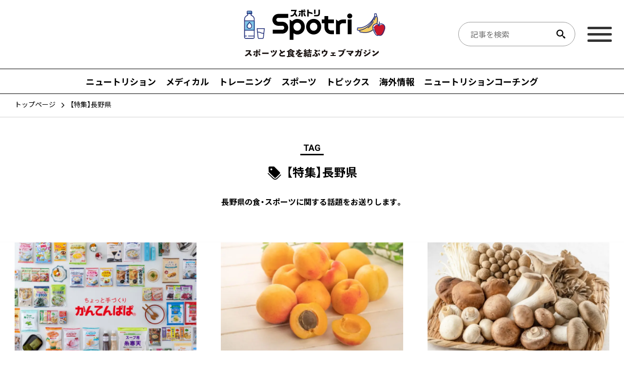

--- FILE ---
content_type: text/html; charset=UTF-8
request_url: https://spotri.jp/tag/nagano/
body_size: 45345
content:

<!DOCTYPE html>
<html lang="ja">
	<head prefix="og: http://ogp.me/ns# fb: http://ogp.me/ns/fb# website: http://ogp.me/ns/website#">
		
<script async="" src="https://www.googletagmanager.com/gtag/js?id=G-1SGNYNNN82"></script>
<script>
  window.dataLayer = window.dataLayer || [];
    function gtag(){dataLayer.push(arguments);}
    gtag('js', new Date());
    gtag('config', 'G-1SGNYNNN82');
</script>		<meta charset="UTF-8">
		<meta name="viewport" content="width=device-width, initial-scale=1.0, viewport-fit=cover">
		<title>タグ「【特集】長野県」がつけられた記事一覧 | スポトリ</title>
<meta name="description" content="タグ「【特集】長野県」がつけられた記事一覧です。">
<meta name="twitter:card" content="summary_large_image">
<meta name="twitter:site" content="@spotri_mealcare">
<meta property="og:locale" content="ja_JP">
<meta property="og:type" content="website">
<meta property="og:title" content="タグ「【特集】長野県」がつけられた記事一覧 | スポトリ">
<meta property="og:site_name" content="スポトリ">
<meta property="og:description" content="タグ「【特集】長野県」がつけられた記事一覧です。">
<meta property="og:url" content="https://spotri.jp/tag/nagano/">
<meta property="og:image" content="https://spotri.jp/assets/img/common/og_image.png">
<meta name="robots" content="all">
		
<link rel="preconnect" href="https://fonts.googleapis.com">
<link rel="preconnect" href="https://fonts.gstatic.com" crossorigin="">
<link rel="preconnect dns-prefetch" href="https://www.googletagmanager.com">
<link rel="preload" href="/assets/css/base.css?ver=73bfbcfefd3bcba7ef5222feb1f224a2" as="style">
<link rel="preload" href="/assets/js/common.js?ver=83b87b3da2bbfbe6547402a876beb5c8" as="script">
<link rel="icon" href="/favicon.svg" sizes="any" type="image/svg+xml">
<link rel="apple-touch-icon" href="/apple-touch-icon.png">
<link rel="stylesheet" href="https://fonts.googleapis.com/css2?family=Noto+Sans+JP:wght@400;700&amp;family=Roboto:wght@400;700&amp;display=swap">
<link rel="stylesheet" href="https://cdn.jsdelivr.net/npm/yakuhanjp@3.4.1/dist/css/yakuhanjp-noto.min.css">
<link rel="stylesheet" href="https://cdn.jsdelivr.net/npm/yakuhanjp@3.4.1/dist/css/yakuhanmp-noto.min.css">
<link rel="stylesheet" href="/assets/css/base.css?ver=73bfbcfefd3bcba7ef5222feb1f224a2">				
<script src="/assets/js/common.js?ver=83b87b3da2bbfbe6547402a876beb5c8" defer=""></script>		
<script type="application/ld+json">
{
    "@context": "http://schema.org",
    "@type": "BreadcrumbList",
    "itemListElement": [
        {
            "@type": "ListItem",
            "position": 1,
            "name": "トップページ",
            "item": "https://spotri.jp/"
        },
        {
            "@type": "ListItem",
            "position": 2,
            "name": "【特集】長野県",
            "item": "https://spotri.jp/tag/nagano/"
        }
    ]
}
</script>
		<script type="application/ld+json">{
    "@context": "http://schema.org",
    "@type": "ItemList",
    "itemListElement": [
        {
            "@type": "ListItem",
            "position": 1,
            "url": "https://spotri.jp/nutrition/3056/"
        },
        {
            "@type": "ListItem",
            "position": 2,
            "url": "https://spotri.jp/nutrition/4311/"
        },
        {
            "@type": "ListItem",
            "position": 3,
            "url": "https://spotri.jp/nutrition/2973/"
        },
        {
            "@type": "ListItem",
            "position": 4,
            "url": "https://spotri.jp/nutrition/3814/"
        },
        {
            "@type": "ListItem",
            "position": 5,
            "url": "https://spotri.jp/nutrition/4312/"
        },
        {
            "@type": "ListItem",
            "position": 6,
            "url": "https://spotri.jp/topics/3908/"
        },
        {
            "@type": "ListItem",
            "position": 7,
            "url": "https://spotri.jp/sports/4123/"
        },
        {
            "@type": "ListItem",
            "position": 8,
            "url": "https://spotri.jp/sports/3929/"
        },
        {
            "@type": "ListItem",
            "position": 9,
            "url": "https://spotri.jp/sports/3932/"
        },
        {
            "@type": "ListItem",
            "position": 10,
            "url": "https://spotri.jp/sports/3877/"
        },
        {
            "@type": "ListItem",
            "position": 11,
            "url": "https://spotri.jp/topics/2945/"
        },
        {
            "@type": "ListItem",
            "position": 12,
            "url": "https://spotri.jp/sports/2876/"
        }
    ]
}
    </script>		<meta name='robots' content='max-image-preview:large' />
	<style>img:is([sizes="auto" i], [sizes^="auto," i]) { contain-intrinsic-size: 3000px 1500px }</style>
	<link rel='stylesheet' id='archive-css' href='https://spotri.jp/assets/css/blog/style.css?ver=1.0.0' media='all' />
	</head>

	<body class="archive tag tag-nagano tag-50 wp-embed-responsive wp-theme-spotri">
				
<header class="l-header">
  <div class="l-header_body">
    <div class="l-header_inner" id="js-header">
      <div class="header_item">
        <p class="l-header_logo"><a href="/"><span><img src="/assets/img/common/logo.svg?ver=5f0a712d2eeb747e3daf9fb40f535206" alt="スポトリ spotri" width="215" height="85" decoding="async" loading="lazy"></span><span><img src="/assets/img/common/catch_copy.svg?ver=d0fcb8ba6eb5abb5ff147c9ec10ed087" alt="スポーツと食を結ぶウェブマガジン" width="284" height="23" decoding="async" loading="lazy"></span></a></p>
        <div class="l-header_menu">
          <form class="m-searchform" id="js-searchform" role="search" method="get" action="/">
            <input class="m-searchform_input" id="s" name="s" type="search" placeholder="記事を検索">
            <button class="m-searchform_btn" aria-label="検索する"></button>
          </form>
          <button class="l-header_btnMenu js-hover" id="js-btnMenu" type="button" aria-controls="js-menu" aria-label="メインメニュー" aria-haspopup="true" aria-expanded="false"><span></span></button>
        </div>
      </div>
    </div>
  </div>
  <nav class="l-headerNav" id="js-headerNav">
    <ul class="l-headerNav_list">
      <li class="l-headerNav_item is-nutrition"><a href="/category/nutrition/">ニュートリション</a></li>
      <li class="l-headerNav_item is-medical"><a href="/category/medical/">メディカル</a></li>
      <li class="l-headerNav_item is-training"><a href="/category/training/">トレーニング</a></li>
      <li class="l-headerNav_item is-sports"><a href="/category/sports/">スポーツ</a></li>
      <li class="l-headerNav_item is-topics"><a href="/category/topics/">トピックス</a></li>
      <li class="l-headerNav_item is-overseas"><a href="/category/overseas/">海外情報</a></li>
      <li class="l-headerNav_item is-coaching"><a href="/category/coaching/">ニュートリションコーチング</a></li>
    </ul>
  </nav>
</header>		<div class="l-contents">
				<nav class="m-breadcrumbs">
		<ol class="m-breadcrumbs_list">
			<li><a href="https://spotri.jp/">トップページ</a></li>
<li>【特集】長野県</li>
		</ol>
	</nav>

<div class="l-container">
	<div class="m-title">
		<h1 class="m-title_text is-tag" data-lang-en="tag"><span>【特集】長野県</span></h1>
		
		<p class="m-title_caption">長野県の食・スポーツに関する話題をお送りします。</p>
		
	</div>
</div>
<main class="l-main">
	<div class="l-container">
			<div class="c-blog u-mt70">
						

<article class="c-blogCard is- is-nutrition">
	<div class="c-blogCard_inner">
		<a href="https://spotri.jp/nutrition/3056/">
			<div class="c-blogCard_pic"><img src="https://spotri.jp/_wp/wp-content/uploads/2023/11/7f4846be8173ca3c2dea0dd46f2455cd-760x480.jpg" width="760" height="480" alt="" loading="lazy"></div>
			<div class="c-blogCard_about">
				<div class="c-blogCard_info">
					<p class="c-blogCardCategory"><span>ニュートリション</span></p>
					<p class="c-blogCard_date">
					<time datetime="2023-11-08">2023年11月8日</time>
					</p>
				</div>
				<h2 class="c-blogCard_title">困難だった用途拡大を実現、〝健康効果〟の高い寒天の魅力 ～伊那食品工業株式会社～</h2>
			</div>
		</a>
				<div class="c-blogCard_contents">
			<ul class="c-blogCardTagList">
			<li class="m-archive_item"><a href="https://spotri.jp/tag/nagano/"><span>【特集】長野県</span></a></li><li class="m-archive_item"><a href="https://spotri.jp/tag/product%ef%bc%86service/"><span>商品・サービス</span></a></li><li class="m-archive_item"><a href="https://spotri.jp/tag/material/"><span>成分・原料</span></a></li><li class="m-archive_item"><a href="https://spotri.jp/tag/science/"><span>研究・開発</span></a></li><li class="m-archive_item"><a href="https://spotri.jp/tag/nutritions/"><span>食事・栄養</span></a></li>			</ul>
		</div>
			</div>
</article>


<article class="c-blogCard is- is-nutrition">
	<div class="c-blogCard_inner">
		<a href="https://spotri.jp/nutrition/4311/">
			<div class="c-blogCard_pic"><img src="https://spotri.jp/_wp/wp-content/uploads/2023/10/2a663d3f4186ff6e9c6fa3802ff820d4-760x480.jpg" width="760" height="480" alt="" loading="lazy"></div>
			<div class="c-blogCard_about">
				<div class="c-blogCard_info">
					<p class="c-blogCardCategory"><span>ニュートリション</span></p>
					<p class="c-blogCard_date">
					<time datetime="2023-11-01">2023年11月1日</time>
					</p>
				</div>
				<h2 class="c-blogCard_title">スポーツ栄養士が分析！ 運動シーンで使える長野県の特産物③あんず</h2>
			</div>
		</a>
				<div class="c-blogCard_contents">
			<ul class="c-blogCardTagList">
			<li class="m-archive_item"><a href="https://spotri.jp/tag/nagano/"><span>【特集】長野県</span></a></li><li class="m-archive_item"><a href="https://spotri.jp/tag/recipe/"><span>料理・レシピ</span></a></li><li class="m-archive_item"><a href="https://spotri.jp/tag/pre/"><span>運動前</span></a></li><li class="m-archive_item"><a href="https://spotri.jp/tag/nutritions/"><span>食事・栄養</span></a></li>			</ul>
		</div>
			</div>
</article>


<article class="c-blogCard is- is-nutrition">
	<div class="c-blogCard_inner">
		<a href="https://spotri.jp/nutrition/2973/">
			<div class="c-blogCard_pic"><img src="https://spotri.jp/_wp/wp-content/uploads/2023/11/a22795ee825798c7c096b97ad22968fe-760x480.jpg" width="760" height="480" alt="" loading="lazy"></div>
			<div class="c-blogCard_about">
				<div class="c-blogCard_info">
					<p class="c-blogCardCategory"><span>ニュートリション</span></p>
					<p class="c-blogCard_date">
					<time datetime="2023-11-01">2023年11月1日</time>
					</p>
				</div>
				<h2 class="c-blogCard_title">栄養成分・健康機能性からスポーツとの親和性を見出す ～ホクト株式会社～</h2>
			</div>
		</a>
				<div class="c-blogCard_contents">
			<ul class="c-blogCardTagList">
			<li class="m-archive_item"><a href="https://spotri.jp/tag/nagano/"><span>【特集】長野県</span></a></li><li class="m-archive_item"><a href="https://spotri.jp/tag/product%ef%bc%86service/"><span>商品・サービス</span></a></li><li class="m-archive_item"><a href="https://spotri.jp/tag/science/"><span>研究・開発</span></a></li><li class="m-archive_item"><a href="https://spotri.jp/tag/nutritions/"><span>食事・栄養</span></a></li>			</ul>
		</div>
			</div>
</article>


<article class="c-blogCard is- is-nutrition">
	<div class="c-blogCard_inner">
		<a href="https://spotri.jp/nutrition/3814/">
			<div class="c-blogCard_pic"><img src="https://spotri.jp/_wp/wp-content/uploads/2023/10/43232e8de15344bc1fc608b948c6557c-760x480.jpg" width="760" height="480" alt="" loading="lazy"></div>
			<div class="c-blogCard_about">
				<div class="c-blogCard_info">
					<p class="c-blogCardCategory"><span>ニュートリション</span></p>
					<p class="c-blogCard_date">
					<time datetime="2023-10-25">2023年10月25日</time>
					</p>
				</div>
				<h2 class="c-blogCard_title">スポーツ栄養士が分析！ 運動シーンで使える長野県の特産物②パセリ</h2>
			</div>
		</a>
				<div class="c-blogCard_contents">
			<ul class="c-blogCardTagList">
			<li class="m-archive_item"><a href="https://spotri.jp/tag/nagano/"><span>【特集】長野県</span></a></li><li class="m-archive_item"><a href="https://spotri.jp/tag/recipe/"><span>料理・レシピ</span></a></li><li class="m-archive_item"><a href="https://spotri.jp/tag/pre/"><span>運動前</span></a></li><li class="m-archive_item"><a href="https://spotri.jp/tag/nutritions/"><span>食事・栄養</span></a></li>			</ul>
		</div>
			</div>
</article>


<article class="c-blogCard is- is-nutrition">
	<div class="c-blogCard_inner">
		<a href="https://spotri.jp/nutrition/4312/">
			<div class="c-blogCard_pic"><img src="https://spotri.jp/_wp/wp-content/uploads/2023/08/420fd4c44f0f34511643adbf84776b46-760x480.jpg" width="760" height="480" alt="" loading="lazy"></div>
			<div class="c-blogCard_about">
				<div class="c-blogCard_info">
					<p class="c-blogCardCategory"><span>ニュートリション</span></p>
					<p class="c-blogCard_date">
					<time datetime="2023-10-11">2023年10月11日</time>
					</p>
				</div>
				<h2 class="c-blogCard_title">スポーツ栄養士が分析！ 運動シーンで使える長野県の特産物①プルーン</h2>
			</div>
		</a>
				<div class="c-blogCard_contents">
			<ul class="c-blogCardTagList">
			<li class="m-archive_item"><a href="https://spotri.jp/tag/nagano/"><span>【特集】長野県</span></a></li><li class="m-archive_item"><a href="https://spotri.jp/tag/recipe/"><span>料理・レシピ</span></a></li><li class="m-archive_item"><a href="https://spotri.jp/tag/pre/"><span>運動前</span></a></li><li class="m-archive_item"><a href="https://spotri.jp/tag/nutritions/"><span>食事・栄養</span></a></li>			</ul>
		</div>
			</div>
</article>


<article class="c-blogCard is- is-topics">
	<div class="c-blogCard_inner">
		<a href="https://spotri.jp/topics/3908/">
			<div class="c-blogCard_pic"><img src="https://spotri.jp/_wp/wp-content/uploads/2023/10/5919aa7d9e2546980b577201082ffa6a-760x480.jpg" width="760" height="480" alt="" loading="lazy"></div>
			<div class="c-blogCard_about">
				<div class="c-blogCard_info">
					<p class="c-blogCardCategory"><span>トピックス</span></p>
					<p class="c-blogCard_date">
					<time datetime="2023-10-11">2023年10月11日</time>
					</p>
				</div>
				<h2 class="c-blogCard_title">日本人の胃袋を支える長野県、農産物を数多く生産</h2>
			</div>
		</a>
				<div class="c-blogCard_contents">
			<ul class="c-blogCardTagList">
			<li class="m-archive_item"><a href="https://spotri.jp/tag/nagano/"><span>【特集】長野県</span></a></li>			</ul>
		</div>
			</div>
</article>


<article class="c-blogCard is- is-sports">
	<div class="c-blogCard_inner">
		<a href="https://spotri.jp/sports/4123/">
			<div class="c-blogCard_pic"><img src="https://spotri.jp/_wp/wp-content/uploads/2023/09/8efbc1c968a870408c2cc9ccf4e98e9b-760x480.jpg" width="760" height="480" alt="" loading="lazy"></div>
			<div class="c-blogCard_about">
				<div class="c-blogCard_info">
					<p class="c-blogCardCategory"><span>スポーツ</span></p>
					<p class="c-blogCard_date">
					<time datetime="2023-10-05">2023年10月5日</time>
					</p>
				</div>
				<h2 class="c-blogCard_title">長野から頂点目指す勇士たち ～信州ブレイブウォリアーズ～</h2>
			</div>
		</a>
				<div class="c-blogCard_contents">
			<ul class="c-blogCardTagList">
			<li class="m-archive_item"><a href="https://spotri.jp/tag/nagano/"><span>【特集】長野県</span></a></li><li class="m-archive_item"><a href="https://spotri.jp/tag/coach/"><span>指導者たちの心得</span></a></li><li class="m-archive_item"><a href="https://spotri.jp/tag/athlete_life/"><span>競技者の日常</span></a></li>			</ul>
		</div>
			</div>
</article>


<article class="c-blogCard is- is-sports">
	<div class="c-blogCard_inner">
		<a href="https://spotri.jp/sports/3929/">
			<div class="c-blogCard_pic"><img src="https://spotri.jp/_wp/wp-content/uploads/2023/09/ef9f6d1cf435dddc47f7cbf1754a9d28-760x480.jpg" width="760" height="480" alt="" loading="lazy"></div>
			<div class="c-blogCard_about">
				<div class="c-blogCard_info">
					<p class="c-blogCardCategory"><span>スポーツ</span></p>
					<p class="c-blogCard_date">
					<time datetime="2023-09-21">2023年9月21日</time>
					</p>
				</div>
				<h2 class="c-blogCard_title">長野県の新体操を日本一に！ 選手に寄り添う熱血指導【#05】日本女子体育大学・伊那西高校 新体操部 橋爪みすず監督 ～後編～</h2>
			</div>
		</a>
				<div class="c-blogCard_contents">
			<ul class="c-blogCardTagList">
			<li class="m-archive_item"><a href="https://spotri.jp/tag/nagano/"><span>【特集】長野県</span></a></li><li class="m-archive_item"><a href="https://spotri.jp/tag/junior/"><span>ジュニア（～中学生）</span></a></li><li class="m-archive_item"><a href="https://spotri.jp/tag/youth/"><span>ユース（中学生～）</span></a></li><li class="m-archive_item"><a href="https://spotri.jp/tag/woman/"><span>女子・女性</span></a></li><li class="m-archive_item"><a href="https://spotri.jp/tag/coach/"><span>指導者たちの心得</span></a></li>			</ul>
		</div>
			</div>
</article>


<article class="c-blogCard is- is-sports">
	<div class="c-blogCard_inner">
		<a href="https://spotri.jp/sports/3932/">
			<div class="c-blogCard_pic"><img src="https://spotri.jp/_wp/wp-content/uploads/2023/09/8a6a5781ccaba672502e6f225d142ea7-760x480.jpg" width="760" height="480" alt="" loading="lazy"></div>
			<div class="c-blogCard_about">
				<div class="c-blogCard_info">
					<p class="c-blogCardCategory"><span>スポーツ</span></p>
					<p class="c-blogCard_date">
					<time datetime="2023-09-20">2023年9月20日</time>
					</p>
				</div>
				<h2 class="c-blogCard_title">長野県の新体操を日本一に！ 選手に寄り添う熱血指導【#05】日本女子体育大学・伊那西高校 新体操部 橋爪みすず監督 ～前編～</h2>
			</div>
		</a>
				<div class="c-blogCard_contents">
			<ul class="c-blogCardTagList">
			<li class="m-archive_item"><a href="https://spotri.jp/tag/nagano/"><span>【特集】長野県</span></a></li><li class="m-archive_item"><a href="https://spotri.jp/tag/junior/"><span>ジュニア（～中学生）</span></a></li><li class="m-archive_item"><a href="https://spotri.jp/tag/youth/"><span>ユース（中学生～）</span></a></li><li class="m-archive_item"><a href="https://spotri.jp/tag/woman/"><span>女子・女性</span></a></li><li class="m-archive_item"><a href="https://spotri.jp/tag/coach/"><span>指導者たちの心得</span></a></li>			</ul>
		</div>
			</div>
</article>


<article class="c-blogCard is- is-sports">
	<div class="c-blogCard_inner">
		<a href="https://spotri.jp/sports/3877/">
			<div class="c-blogCard_pic"><img src="https://spotri.jp/_wp/wp-content/uploads/2023/09/6f7482d04e447836dcf62fe783a6e99f-760x480.jpg" width="760" height="480" alt="" loading="lazy"></div>
			<div class="c-blogCard_about">
				<div class="c-blogCard_info">
					<p class="c-blogCardCategory"><span>スポーツ</span></p>
					<p class="c-blogCard_date">
					<time datetime="2023-09-20">2023年9月20日</time>
					</p>
				</div>
				<h2 class="c-blogCard_title">五輪、プロから高校まで…長野県のスポーツ界をみる</h2>
			</div>
		</a>
				<div class="c-blogCard_contents">
			<ul class="c-blogCardTagList">
			<li class="m-archive_item"><a href="https://spotri.jp/tag/nagano/"><span>【特集】長野県</span></a></li>			</ul>
		</div>
			</div>
</article>


<article class="c-blogCard is- is-topics">
	<div class="c-blogCard_inner">
		<a href="https://spotri.jp/topics/2945/">
			<div class="c-blogCard_pic"><img src="https://spotri.jp/_wp/wp-content/uploads/2023/09/b4d91c1493d4bf328923aafea950b252-760x480.jpg" width="760" height="480" alt="" loading="lazy"></div>
			<div class="c-blogCard_about">
				<div class="c-blogCard_info">
					<p class="c-blogCardCategory"><span>トピックス</span></p>
					<p class="c-blogCard_date">
					<time datetime="2023-09-14">2023年9月14日</time>
					</p>
				</div>
				<h2 class="c-blogCard_title">荻原健司・長野市長に聞く（後編）～健幸な長野市に！ 市政を預かる責任と理想の実現～</h2>
			</div>
		</a>
				<div class="c-blogCard_contents">
			<ul class="c-blogCardTagList">
			<li class="m-archive_item"><a href="https://spotri.jp/tag/nagano/"><span>【特集】長野県</span></a></li><li class="m-archive_item"><a href="https://spotri.jp/tag/report/"><span>レポート</span></a></li>			</ul>
		</div>
			</div>
</article>


<article class="c-blogCard is- is-sports">
	<div class="c-blogCard_inner">
		<a href="https://spotri.jp/sports/2876/">
			<div class="c-blogCard_pic"><img src="https://spotri.jp/_wp/wp-content/uploads/2023/09/8f12f60b743029d3be9a9ed141dcc969-760x480.jpg" width="760" height="480" alt="" loading="lazy"></div>
			<div class="c-blogCard_about">
				<div class="c-blogCard_info">
					<p class="c-blogCardCategory"><span>スポーツ</span></p>
					<p class="c-blogCard_date">
					<time datetime="2023-09-13">2023年9月13日</time>
					</p>
				</div>
				<h2 class="c-blogCard_title">荻原健司・長野市長に聞く（前編）～頂点極めしキング・オブ・スキーの足跡～</h2>
			</div>
		</a>
				<div class="c-blogCard_contents">
			<ul class="c-blogCardTagList">
			<li class="m-archive_item"><a href="https://spotri.jp/tag/nagano/"><span>【特集】長野県</span></a></li><li class="m-archive_item"><a href="https://spotri.jp/tag/athlete_life/"><span>競技者の日常</span></a></li><li class="m-archive_item"><a href="https://spotri.jp/tag/nutritions/"><span>食事・栄養</span></a></li>			</ul>
		</div>
			</div>
</article>
		</div>
				<nav class="m-pagination">
		<ul class="m-pagination_list">
<li class="is-first"></li>
<li class="is-prev"></li>
<li class="is-current" data-last-page="2"><span>1</span></li>
<li><a href="https://spotri.jp/tag/nagano/page/2/">2</a></li>
<li class="is-next"><a href="https://spotri.jp/tag/nagano/page/2/"><span>次へ</span></a></li>
<li class="is-last"></li>
		</ul>
	</nav>
			</div><!-- /.l-container-->
		<div class="l-container">
			<div class="archive">
				<section class="m-category">
	<div class="m-blogHeading">
		<h2 class="m-blogHeading_head" data-lang-en="special content"><em><span>特集・連載</span></em></h2>
		<p class="m-blogHeading_catch">編集部オリジナルの特集・連載記事の一覧です。</p>
	</div>
	<ul class="m-bnr m-category_bnr">
		<li class="m-bnr_list"><a href="/tag/sakamoto_kouza"><img width="900" height="300" src="https://spotri.jp/_wp/wp-content/uploads/2024/01/274e3b34d1792eaa937b06da8e5cdb63.jpg" class="image wp-image-5342  attachment-full size-full" alt="" style="max-width: 100%; height: auto;" decoding="async" loading="lazy" /></a></li><li class="m-bnr_list"><a href="/tag/j_sn"><img width="900" height="300" src="https://spotri.jp/_wp/wp-content/uploads/2023/10/f9d58a4aed85d8266a30d3d6c6692c6a.jpg" class="image wp-image-4450  attachment-full size-full" alt="" style="max-width: 100%; height: auto;" decoding="async" loading="lazy" /></a></li><li class="m-bnr_list"><a href="/tag/training-sports-medicine"><img width="900" height="300" src="https://spotri.jp/_wp/wp-content/uploads/2025/06/ade33f73c3f8777cdb96fc93d9006107.jpg" class="image wp-image-7851  attachment-full size-full" alt="" style="max-width: 100%; height: auto;" decoding="async" loading="lazy" /></a></li><li class="m-bnr_list"><a href="/tag/violence-is-not-justified"><img width="900" height="300" src="https://spotri.jp/_wp/wp-content/uploads/2025/12/6313ad2bcc0546b97a2bb4c88fd017e5.png" class="image wp-image-8876  attachment-full size-full" alt="" style="max-width: 100%; height: auto;" decoding="async" loading="lazy" /></a></li><li class="m-bnr_list"><a href="/tag/coach/"><img width="900" height="300" src="https://spotri.jp/_wp/wp-content/uploads/2023/05/pic_banner08-1.jpg" class="image wp-image-325  attachment-full size-full" alt="" style="max-width: 100%; height: auto;" decoding="async" loading="lazy" /></a></li><li class="m-bnr_list"><a href="/tag/dental"><img width="900" height="300" src="https://spotri.jp/_wp/wp-content/uploads/2024/05/50a2ce55461a693da917e00496902255.png" class="image wp-image-6263  attachment-full size-full" alt="" style="max-width: 100%; height: auto;" decoding="async" loading="lazy" /></a></li><li class="m-bnr_list"><a href="https://spotri.jp/nutrition/6246/"><img width="900" height="300" src="https://spotri.jp/_wp/wp-content/uploads/2024/05/85508739046e509a49f9d00e47e13712.png" class="image wp-image-6259  attachment-full size-full" alt="" style="max-width: 100%; height: auto;" decoding="async" loading="lazy" /></a></li>	</ul>
</section>
			</div>
			<div class="archive_bnr">
					<div>
		<ul class="m-bnr category_bnr">
		<li class="m-bnr_list"><a href="https://page.line.me/743btdrg?openQrModal=true" target="_blank"><img width="900" height="300" src="https://spotri.jp/_wp/wp-content/uploads/2023/05/pic_banner01.jpg" class="image wp-image-91  attachment-full size-full" alt="友だち募集中　LINE公式アカウント　新着記事、お知らせなどをお届けします！" style="max-width: 100%; height: auto;" decoding="async" loading="lazy" /></a></li><li class="m-bnr_list"><a href="https://www.youtube.com/channel/UCWymrDo8_UQtWaiG3lSpVGQ/videos" target="_blank"><img width="900" height="300" src="https://spotri.jp/_wp/wp-content/uploads/2023/05/pic_banner02.jpg" class="image wp-image-92  attachment-full size-full" alt="スポトリYouTube　" style="max-width: 100%; height: auto;" decoding="async" loading="lazy" /></a></li><li class="m-bnr_list"><a href="/business/"><img width="900" height="300" src="https://spotri.jp/_wp/wp-content/uploads/2023/05/pic_banner03.jpg" class="image wp-image-93  attachment-full size-full" alt="ミールケア×スポトリ　ニュートリションコーチング・プロジェクト（NCP）参画メンバー募集！" style="max-width: 100%; height: auto;" decoding="async" loading="lazy" /></a></li>		</ul>
	</div>
			</div>
			<div class="archive_footer">
				<section class="blog_section">
	<div class="m-blogHeading">
		<h2 class="m-blogHeading_head is-ranking"><em><span>スポトリランキング</span></em></h2>
		<p class="m-blogHeading_catch">スポトリサイトで一番読まれている記事をランキングで紹介！</p>
	</div>
	<div class="c-blog_ranking">
		<div class="c-blog is-ranking">
									<article class="c-blogCard is-sports">
				<div class="c-blogCard_inner">
					<a href="https://spotri.jp/sports/7358/">
						<div class="c-blogCard_pic"><img src="https://spotri.jp/_wp/wp-content/uploads/2023/10/7872b1a18806cd34db163f2231d3ca0a-760x480.jpg" width="760" height="480" alt="" decoding="async" loading="lazy"></div>
						<div class="c-blogCard_about">
							<div class="c-blogCard_info">
								<p class="c-blogCardCategory"><span>スポーツ</span></p>
								<p class="c-blogCard_date">
									<time datetime="2025-01-29">2025年1月29日</time>
								</p>
							</div>
							<div class="c-blogCard_contents">
								<h3 class="c-blogCard_title">絶対に習得しておきたい「36の基本動作」、多様な運動経験が重要になる【運動 #08】</h3>
							</div>
						</div>
					</a>
				</div>
	  </article>
						<article class="c-blogCard is-training">
				<div class="c-blogCard_inner">
					<a href="https://spotri.jp/training/8411/">
						<div class="c-blogCard_pic"><img src="https://spotri.jp/_wp/wp-content/uploads/2025/04/4263c6e7ea5d5b51acb841cd434736c8-760x480.jpg" width="760" height="480" alt="" decoding="async" loading="lazy"></div>
						<div class="c-blogCard_about">
							<div class="c-blogCard_info">
								<p class="c-blogCardCategory"><span>トレーニング</span></p>
								<p class="c-blogCard_date">
									<time datetime="2025-09-18">2025年9月18日</time>
								</p>
							</div>
							<div class="c-blogCard_contents">
								<h3 class="c-blogCard_title">科学が教える「準備運動」の本当の意味｜ウォーミングアップで運動効果を最大化！①【#06】</h3>
							</div>
						</div>
					</a>
				</div>
	  </article>
						<article class="c-blogCard is-sports">
				<div class="c-blogCard_inner">
					<a href="https://spotri.jp/sports/8796/">
						<div class="c-blogCard_pic"><img src="https://spotri.jp/_wp/wp-content/uploads/2025/11/79dfe0f5058d5ce3801683b8c05bef31-760x480.jpg" width="760" height="480" alt="" decoding="async" loading="lazy"></div>
						<div class="c-blogCard_about">
							<div class="c-blogCard_info">
								<p class="c-blogCardCategory"><span>スポーツ</span></p>
								<p class="c-blogCard_date">
									<time datetime="2025-12-10">2025年12月10日</time>
								</p>
							</div>
							<div class="c-blogCard_contents">
								<h3 class="c-blogCard_title">早稲田大学・中澤篤史教授に聞く「部活動の暴力問題（前編）」｜歴史的背景から見える日本独自の構造とは？</h3>
							</div>
						</div>
					</a>
				</div>
	  </article>
						<article class="c-blogCard is-training">
				<div class="c-blogCard_inner">
					<a href="https://spotri.jp/training/7647/">
						<div class="c-blogCard_pic"><img src="https://spotri.jp/_wp/wp-content/uploads/2025/04/4263c6e7ea5d5b51acb841cd434736c8-760x480.jpg" width="760" height="480" alt="" decoding="async" loading="lazy"></div>
						<div class="c-blogCard_about">
							<div class="c-blogCard_info">
								<p class="c-blogCardCategory"><span>トレーニング</span></p>
								<p class="c-blogCard_date">
									<time datetime="2025-05-21">2025年5月21日</time>
								</p>
							</div>
							<div class="c-blogCard_contents">
								<h3 class="c-blogCard_title">「フィットネス－疲労理論」から読み解く「ベストコンディション」の仕組み【#02】</h3>
							</div>
						</div>
					</a>
				</div>
	  </article>
						<article class="c-blogCard is-overseas">
				<div class="c-blogCard_inner">
					<a href="https://spotri.jp/overseas/8822/">
						<div class="c-blogCard_pic"><img src="https://spotri.jp/_wp/wp-content/uploads/2025/10/15008c48f2b85114de8ca8db31d07f53-760x480.jpg" width="760" height="480" alt="" decoding="async" loading="lazy"></div>
						<div class="c-blogCard_about">
							<div class="c-blogCard_info">
								<p class="c-blogCardCategory"><span>海外情報</span></p>
								<p class="c-blogCard_date">
									<time datetime="2025-12-03">2025年12月3日</time>
								</p>
							</div>
							<div class="c-blogCard_contents">
								<h3 class="c-blogCard_title">MLBのユースアカデミーに畑と調理実習室がある理由【#02】</h3>
							</div>
						</div>
					</a>
				</div>
	  </article>
						<article class="c-blogCard is-sports">
				<div class="c-blogCard_inner">
					<a href="https://spotri.jp/sports/8801/">
						<div class="c-blogCard_pic"><img src="https://spotri.jp/_wp/wp-content/uploads/2025/11/8fd30effdcb311a8ac438c8dd5920d48-760x480.jpg" width="760" height="480" alt="" decoding="async" loading="lazy"></div>
						<div class="c-blogCard_about">
							<div class="c-blogCard_info">
								<p class="c-blogCardCategory"><span>スポーツ</span></p>
								<p class="c-blogCard_date">
									<time datetime="2025-12-17">2025年12月17日</time>
								</p>
							</div>
							<div class="c-blogCard_contents">
								<h3 class="c-blogCard_title">早稲田大学・中澤篤史教授に聞く「部活動の暴力問題（後編）」｜〝暴力を許してしまう構造〟とこれから解決すべき課題</h3>
							</div>
						</div>
					</a>
				</div>
	  </article>
						<article class="c-blogCard is-overseas">
				<div class="c-blogCard_inner">
					<a href="https://spotri.jp/overseas/1681/">
						<div class="c-blogCard_pic"><img src="https://spotri.jp/_wp/wp-content/uploads/2023/05/9d226f3b9d4fdee55913a063edb4e646-760x480.jpg" width="760" height="480" alt="" decoding="async" loading="lazy"></div>
						<div class="c-blogCard_about">
							<div class="c-blogCard_info">
								<p class="c-blogCardCategory"><span>海外情報</span></p>
								<p class="c-blogCard_date">
									<time datetime="2023-01-05">2023年1月5日</time>
								</p>
							</div>
							<div class="c-blogCard_contents">
								<h3 class="c-blogCard_title">悲願達成した神童、乱れた食生活からの脱却【#03】リオネル・メッシ</h3>
							</div>
						</div>
					</a>
				</div>
	  </article>
						<article class="c-blogCard is-training">
				<div class="c-blogCard_inner">
					<a href="https://spotri.jp/training/1748/">
						<div class="c-blogCard_pic"><img src="https://spotri.jp/_wp/wp-content/uploads/2023/05/24738f9813b1b1f630f459db5f81f488-760x480.jpg" width="760" height="480" alt="" decoding="async" loading="lazy"></div>
						<div class="c-blogCard_about">
							<div class="c-blogCard_info">
								<p class="c-blogCardCategory"><span>トレーニング</span></p>
								<p class="c-blogCard_date">
									<time datetime="2023-01-05">2023年1月5日</time>
								</p>
							</div>
							<div class="c-blogCard_contents">
								<h3 class="c-blogCard_title">衰え知らずのメッシ、そのスピード能力とトレーニング</h3>
							</div>
						</div>
					</a>
				</div>
	  </article>
								</div>
	</div>
</section>
<section class="c-request">
	<h2 class="c-request_heading" data-lang-en="request box"><span>リクエストボックス</span></h2>
	<div class="c-request_about">
		<p class="c-request_catch">みなさまの意見・ご要望を<br class="u-minMediumHide">お寄せください。</p>
		<p class="c-request_text">スポトリでは、みなさまの意見・ご要望を参考にして、<br class="u-maxMediumHide">企画や記事に反映してまいります。<br>「こんな記事があったら」「あのスポーツを取り上げてほしい」など、<br class="u-maxMediumHide">何でも結構です。気軽にお送りください！</p>
		<p class="u-tac"><a class="m-btn" href="/question/" data-btn-icon-right="right-open">意見・要望はこちら</a></p>
	</div>
</section>

<section class="c-archive">
	<h2 class="c-archive_heading"><span>TAG</span></h2>
	<ul class="c-archive_list">
		<li class="m-archive_item"><a href="https://spotri.jp/tag/kome/">【特集】コメのチカラ</a></li><li class="m-archive_item"><a href="https://spotri.jp/tag/j_sn/">【特集】ジュニアの運動と食</a></li><li class="m-archive_item"><a href="https://spotri.jp/tag/violence-is-not-justified/">【特集】部活動と暴力問題</a></li><li class="m-archive_item"><a href="https://spotri.jp/tag/nagano/">【特集】長野県</a></li><li class="m-archive_item"><a href="https://spotri.jp/tag/prime/">20～40歳代</a></li><li class="m-archive_item"><a href="https://spotri.jp/tag/issn-sns/">ISSN-SNS</a></li><li class="m-archive_item"><a href="https://spotri.jp/tag/josai/">JOSAI・N通信</a></li><li class="m-archive_item"><a href="https://spotri.jp/tag/jinbutsu/">Nな人々</a></li><li class="m-archive_item"><a href="https://spotri.jp/tag/aoyagi/">SNをぶった斬る！</a></li><li class="m-archive_item"><a href="https://spotri.jp/tag/ad/">アンチ・ドーピング</a></li><li class="m-archive_item"><a href="https://spotri.jp/tag/supplementation/">サプリメンテーション</a></li><li class="m-archive_item"><a href="https://spotri.jp/tag/junior/">ジュニア（～中学生）</a></li><li class="m-archive_item"><a href="https://spotri.jp/tag/sakamoto_kouza/">スポーツ栄養学の基礎（ジュニア・ユース世代向け）</a></li><li class="m-archive_item"><a href="https://spotri.jp/tag/dental/">デンタル</a></li><li class="m-archive_item"><a href="https://spotri.jp/tag/training-sports-medicine/">トレーニングとスポーツ医学</a></li><li class="m-archive_item"><a href="https://spotri.jp/tag/news/">ニュース</a></li><li class="m-archive_item"><a href="https://spotri.jp/tag/youth/">ユース（中学生～）</a></li><li class="m-archive_item"><a href="https://spotri.jp/tag/report/">レポート</a></li><li class="m-archive_item"><a href="https://spotri.jp/tag/middle/">中高年</a></li><li class="m-archive_item"><a href="https://spotri.jp/tag/takahashi/">二刀流の流儀</a></li><li class="m-archive_item"><a href="https://spotri.jp/tag/allage/">全世代</a></li><li class="m-archive_item"><a href="https://spotri.jp/tag/editorial-notes/">取材・編集メモ</a></li><li class="m-archive_item"><a href="https://spotri.jp/tag/product%ef%bc%86service/">商品・サービス</a></li><li class="m-archive_item"><a href="https://spotri.jp/tag/woman/">女子・女性</a></li><li class="m-archive_item"><a href="https://spotri.jp/tag/%e5%a5%b3%e6%80%a7/">女性</a></li><li class="m-archive_item"><a href="https://spotri.jp/tag/material/">成分・原料</a></li><li class="m-archive_item"><a href="https://spotri.jp/tag/coach/">指導者たちの心得</a></li><li class="m-archive_item"><a href="https://spotri.jp/tag/recipe/">料理・レシピ</a></li><li class="m-archive_item"><a href="https://spotri.jp/tag/star/">海外トップスターのN</a></li><li class="m-archive_item"><a href="https://spotri.jp/tag/sleep/">睡眠</a></li><li class="m-archive_item"><a href="https://spotri.jp/tag/science/">研究・開発</a></li><li class="m-archive_item"><a href="https://spotri.jp/tag/athlete_life/">競技者の日常</a></li><li class="m-archive_item"><a href="https://spotri.jp/tag/taniguchi/">米国学生スポーツの裏側</a></li><li class="m-archive_item"><a href="https://spotri.jp/tag/column/">編集長コラム</a></li><li class="m-archive_item"><a href="https://spotri.jp/tag/brain/">脳神経トレ</a></li><li class="m-archive_item"><a href="https://spotri.jp/tag/snack/">補食</a></li><li class="m-archive_item"><a href="https://spotri.jp/tag/performance-improvement/">運動パフォーマンス向上</a></li><li class="m-archive_item"><a href="https://spotri.jp/tag/intra/">運動中</a></li><li class="m-archive_item"><a href="https://spotri.jp/tag/pre/">運動前</a></li><li class="m-archive_item"><a href="https://spotri.jp/tag/post/">運動後</a></li><li class="m-archive_item"><a href="https://spotri.jp/tag/nutritions/">食事・栄養</a></li><li class="m-archive_item"><a href="https://spotri.jp/tag/food_education/">食育</a></li>	</ul>
</section>
					
<section class="c-archive">
	<h2 class="c-archive_heading"><span>ARCHIVE</span></h2>
	<ul class="c-archive_list">
		<li><li class="m-archive_item"><a href='https://spotri.jp/date/2026/'>2026年</a></li></li>
	<li><li class="m-archive_item"><a href='https://spotri.jp/date/2025/'>2025年</a></li></li>
	<li><li class="m-archive_item"><a href='https://spotri.jp/date/2024/'>2024年</a></li></li>
	<li><li class="m-archive_item"><a href='https://spotri.jp/date/2023/'>2023年</a></li></li>
	<li><li class="m-archive_item"><a href='https://spotri.jp/date/2022/'>2022年</a></li></li>
	<li><li class="m-archive_item"><a href='https://spotri.jp/date/2021/'>2021年</a></li></li>
	<li><li class="m-archive_item"><a href='https://spotri.jp/date/2020/'>2020年</a></li></li>
	</ul>
</section>

<div class="c-advertisement">
	<div class="c-advertisement_item"><a href="https://thegpni.com/"><img width="1160" height="360" src="https://spotri.jp/_wp/wp-content/uploads/2023/05/f4205a7fc8c643dc3b86b8c5b1e653d7.png" class="image wp-image-116  attachment-full size-full" alt="" style="max-width: 100%; height: auto;" decoding="async" loading="lazy" /></a></div><div class="c-advertisement_item"><a href="https://nakanolab.jp/"><img width="900" height="300" src="https://spotri.jp/_wp/wp-content/uploads/2024/01/ae4af64d5ba733635e1947bfb395e7b7.png" class="image wp-image-5414  attachment-full size-full" alt="" style="max-width: 100%; height: auto;" decoding="async" loading="lazy" /></a></div><div class="c-advertisement_item"><a href="https://www.educe-shokuiku.jp/"><img width="1160" height="360" src="https://spotri.jp/_wp/wp-content/uploads/2023/05/pic_banner01-1.jpg" class="image wp-image-118  attachment-full size-full" alt="" style="max-width: 100%; height: auto;" decoding="async" loading="lazy" /></a></div></div>
			</div>
		</div>
</main>


		</div><!-- /.l-contents -->


		
<p class="m-btnPageTop" id="js-btnPageTop"><a href="#top" aria-label="ページの先頭に戻る"></a></p>
<footer class="l-footer">
  <div class="l-footer_inner">
    <p class="l-footer_logo"><a href="/"><span><img src="/assets/img/common/logo.svg?ver=5f0a712d2eeb747e3daf9fb40f535206" alt="スポトリ spotri" width="215" height="85" decoding="async" loading="lazy"></span><span><img src="/assets/img/common/catch_copy.svg?ver=d0fcb8ba6eb5abb5ff147c9ec10ed087" alt="スポーツと食を結ぶウェブマガジン" width="284" height="23" decoding="async" loading="lazy"></span></a></p>
    <ul class="l-footer_nav">
      <li class="l-footer_item"><a href="/question/"><span>リクエストボックス</span></a></li>
      <li class="l-footer_item"><a href="/contact/"><span>お問い合わせ</span></a></li>
      <li class="l-footer_item"><a href="/about/"><span>スポトリとは</span></a></li>
      <li class="l-footer_item"><a href="/sitepolicy/"><span>サイトポリシー</span></a></li>
      <li class="l-footer_item"><a href="/company/"><span>運営会社</span></a></li>
    </ul>
    <ul class="l-footerSns">
      <li class="l-footerSns_item is-x"><a href="https://x.com/spotri_mealcare" aria-label="x" target="_blank"><span></span></a></li>
      <li class="l-footerSns_item is-facebook"><a href="https://www.facebook.com/spotori" aria-label="facebook" target="_blank"><span></span></a></li>
      <li class="l-footerSns_item is-youtube"><a href="https://www.youtube.com/@Channel-er2nm" aria-label="youtube" target="_blank"><span></span></a></li>
    </ul>
    <p class="l-footer_copy"><small>© spotri mealcare Inc.</small></p>
  </div>
</footer>
<aside class="l-menu" id="js-menu">
  <button class="l-menuBtn_close" id="js-extraNavClose" aria-label="メニューを閉じる"></button>
  <div class="l-menu_inner">
    <div class="l-menu_body" id="js-menu_body">
      <div class="l-menu_item">
        <p class="c-archive_heading"><span>category</span></p>
        <ul class="l-menuCategory">
          <li class="l-menuCategory_item is-division"><a href="/division/know/"><span>知る</span></a></li>
          <li class="l-menuCategory_item is-division"><a href="/division/practice/"><span>実践する</span></a></li>
          <li class="l-menuCategory_item is-division"><a href="/division/learn/"><span>勉強する</span></a></li>
          <li class="l-menuCategory_item u-mt40 is-nutrition"><a href="/category/nutrition/"><span>ニュートリション</span></a></li>
          <li class="l-menuCategory_item is-medical"><a href="/category/medical/"><span>メディカル</span></a></li>
          <li class="l-menuCategory_item is-training"><a href="/category/training/"><span>トレーニング</span></a></li>
          <li class="l-menuCategory_item is-sports"><a href="/category/sports/"><span>スポーツ</span></a></li>
          <li class="l-menuCategory_item is-topics"><a href="/category/topics/"><span>トピックス</span></a></li>
          <li class="l-menuCategory_item is-overseas"><a href="/category/overseas/"><span>海外情報</span></a></li>
          <li class="l-menuCategory_item is-coaching"><a href="/category/coaching/"><span>ニュートリションコーチング</span></a></li>
        </ul>
      </div>
      <div class="l-menu_item">
        <ul class="l-menuOther">
          <li class="l-menuOther_item"><a href="/question/"><span>リクエストボックス</span></a></li>
          <li class="l-menuOther_item"><a href="/about/"><span>スポトリとは</span></a></li>
          <li class="l-menuOther_item"><a href="/sitepolicy/"><span>サイトポリシー</span></a></li>
          <li class="l-menuOther_item"><a href="/company/"><span>運営会社</span></a></li>
          <li class="l-menuOther_item"><a href="/contact/"><span>お問い合わせ</span></a></li>
        </ul>
      </div>
    </div>
  </div>
</aside>		<script type="speculationrules">
{"prefetch":[{"source":"document","where":{"and":[{"href_matches":"\/*"},{"not":{"href_matches":["\/_wp\/wp-*.php","\/_wp\/wp-admin\/*","\/_wp\/wp-content\/uploads\/*","\/_wp\/wp-content\/*","\/_wp\/wp-content\/plugins\/*","\/_wp\/wp-content\/themes\/spotri\/*","\/*\\?(.+)"]}},{"not":{"selector_matches":"a[rel~=\"nofollow\"]"}},{"not":{"selector_matches":".no-prefetch, .no-prefetch a"}}]},"eagerness":"conservative"}]}
</script>

	</body>
</html>


--- FILE ---
content_type: text/css
request_url: https://spotri.jp/assets/css/base.css?ver=73bfbcfefd3bcba7ef5222feb1f224a2
body_size: 8734
content:
@charset "UTF-8";:root{--header-height:clamp(6.25rem, 3.3011rem + 9.0909vw, 8.75rem);--gutter-width:clamp(0.9375rem, 0.468rem + 2.3474vw, 1.875rem);--header-list-height:50px;--border-radius:9999px;--outline-width:0.25rem}*{padding:0;margin:0}*,::after,::before{box-sizing:border-box}:target{scroll-margin-top:var(--header-height)}html{scroll-behavior:smooth}body{min-height:100vh;min-height:100dvh;font-family:YakuHanJP_Noto,"Noto Sans JP","Hiragino Kaku Gothic ProN",Meiryo,sans-serif;line-height:1.6;color:#000;overflow-wrap:break-word;background-color:#fff;-webkit-text-size-adjust:none;-moz-text-size-adjust:none;text-size-adjust:none;-webkit-font-smoothing:antialiased}em{font-style:normal}ol,ul{list-style:none}table{font-size:100%;border-spacing:0;border-collapse:collapse;border:none}img{max-width:100%;height:auto;vertical-align:top;border:0}a{color:#295da3;-webkit-tap-highlight-color:transparent}a:visited{color:#295da3}a:hover{color:#295da3;text-decoration:none}a:active{color:#295da3}a[href^="tel:"]{color:inherit;text-decoration:none;pointer-events:none;cursor:default}a,button,input,select,summary,textarea{outline:0 transparent;transition:.2s}a:focus-visible,button:focus-visible,input:focus-visible,select:focus-visible,summary:focus-visible,textarea:focus-visible{outline:var(--outline-width) solid #295da3;outline-offset:var(--outline-width)}button,input,select,textarea{font-family:inherit;font-size:inherit;color:inherit;-webkit-appearance:none;-moz-appearance:none;appearance:none}button{padding:0;cursor:pointer;background-color:transparent;border:none}label{cursor:pointer}::-moz-selection{color:#fff;background-color:#295da3}::selection{color:#fff;background-color:#295da3}@font-face{font-family:icons;src:url(/assets/font/icon_spotri.woff2) format("woff2");font-display:block}.l-container{position:relative;width:100%;max-width:calc(98.125rem + (var(--gutter-width)));padding:0 var(--gutter-width);margin:0 auto;background-color:#fff}.l-container.is-small{max-width:1410px}.l-contents{display:flow-root;overflow:hidden}.l-contents::after{position:absolute;top:0;left:50%;z-index:-1;width:100%;max-width:calc(98.125rem + (var(--gutter-width)));height:100%;content:"";background:#fff;transform:translateX(-50%)}.l-contents::before{position:fixed;top:0;left:0;z-index:-1;width:100%;height:100%;content:"";background:repeating-linear-gradient(-45deg,#fff 0,#fff 10px,#dedede 10px,#dedede 12px,#fff 12px,#fff 22px,#fff796 22px,#fff796 24px)}.l-footer{position:sticky;top:100vh;max-width:calc(98.125rem + (var(--gutter-width)));padding:1.875rem 0 1.25rem;margin:0 auto;background-color:#fcfcfc;border-top:.0312rem solid #707070}.l-footer_logo{width:clamp(13.75rem,-10.5782rem + 75vw,34.375rem);margin:auto}.l-footer_logo a{display:flex;align-items:center;height:100%;text-align:center}.l-footer_logo span:first-child{display:inline-grid;grid-template-columns:1fr 10.3125rem 1fr;-moz-column-gap:.5em;column-gap:.5em;align-items:center;justify-content:center}.l-footer_logo span:first-child::after,.l-footer_logo span:first-child::before{background-size:contain}.l-footer_logo span:first-child::before{justify-self:start;width:clamp(3.125rem,2.3877rem + 2.2727vw,3.75rem);height:clamp(3.125rem,2.3877rem + 2.2727vw,3.75rem);content:url(/assets/img/common/water_ill.svg)}.l-footer_logo span:first-child::after{justify-self:end;width:clamp(3.125rem,2.3877rem + 2.2727vw,3.75rem);height:clamp(3.125rem,2.3877rem + 2.2727vw,3.75rem);content:url(/assets/img/common/apple_ill.svg)}.l-footer_logo span:nth-child(2){display:block}.l-footer_inner{max-width:98.125rem;margin:0 auto}.l-footer_nav{display:flex;flex-wrap:wrap;align-items:center;justify-content:center;margin-top:1.875rem}.l-footer_item a{color:#000;text-decoration:none;padding:.625rem;font-size:1.125rem;font-weight:700;transition:color .2s ease-out}.l-footer_item a.is-hover,.l-footer_item a:focus{color:#295da3}.l-footerSns{display:grid;grid-template-columns:3.125rem 3.125rem 3.125rem;-moz-column-gap:1.25rem;column-gap:1.25rem;align-items:center;justify-content:center;max-width:18.75rem;margin:2.5rem auto 0}.l-footerSns_item a{display:flex;align-items:center;justify-content:center;width:3.125rem;height:3.125rem;padding:1em;color:#626262;text-decoration:none;transition:color .2s ease-out}.l-footerSns_item a:before{font-family:icons;font-size:2.5em;font-style:normal;font-weight:400;font-variant:normal;line-height:1;text-decoration:none;text-transform:none;vertical-align:middle;speak:none}.l-footerSns_item a::before{font-size:2.75rem}.l-footerSns_item a.is-hover,.l-footerSns_item a:focus{color:#295da3}.l-footerSns_item.is-x a::before{content:'\0e18'}.l-footerSns_item.is-facebook a::before{content:'\e813'}.l-footerSns_item.is-youtube a::before{content:'\e801'}.l-footer_copy{margin-top:1.25rem;text-align:center}.l-footer_copy small{font-size:.9375rem;font-weight:700;color:#969696}.l-header{position:relative;min-height:calc(var(--header-height) + var(--header-list-height) + 1px)}.l-header_body{position:absolute;left:0}.l-header_inner{position:fixed;z-index:3;display:flex;align-items:center;justify-content:center;width:100%;min-height:var(--header-height);padding:.9375rem var(--gutter-width) .9375rem var(--gutter-width);background-color:#fff}.l-header_inner.is-shadow{box-shadow:0 24px 24px -24px rgba(0,0,0,.3)}.l-header_logo{width:clamp(13.125rem,4.2784rem + 27.2727vw,20.625rem)}.l-header_logo a{display:block;height:100%;text-align:center}.l-header_logo span:first-child{display:inline-grid;grid-template-columns:1fr 10.3125rem 1fr;-moz-column-gap:.5em;column-gap:.5em;align-items:center;justify-content:center}.l-header_logo span:first-child::after,.l-header_logo span:first-child::before{background-size:contain}.l-header_logo span:first-child::before{justify-self:start;width:clamp(3.125rem,2.3877rem + 2.2727vw,3.75rem);height:clamp(3.125rem,2.3877rem + 2.2727vw,3.75rem);content:url(/assets/img/common/water_ill.svg)}.l-header_logo span:first-child::after{justify-self:end;width:clamp(3.125rem,2.3877rem + 2.2727vw,3.75rem);height:clamp(3.125rem,2.3877rem + 2.2727vw,3.75rem);content:url(/assets/img/common/apple_ill.svg)}.l-header_logo span:nth-child(2){display:block;margin-top:.625rem}.l-header .l-headerNav{position:relative;top:calc(var(--header-height) + 1px);max-width:calc(98.125rem + (var(--gutter-width)));margin-right:auto;margin-left:auto;background-color:#fff;border-top:.0625rem solid #000;border-bottom:.0625rem solid #000}.l-header .l-headerNav_list{display:grid;grid-auto-flow:column;justify-content:center;height:100%;min-height:var(--header-list-height);padding:var(--outline-width) 0}.l-header .l-headerNav_item a{display:flex;align-items:center;height:100%;padding:.3125rem .625rem;font-size:1.125rem;font-weight:700;color:inherit;text-decoration:none;transition:color .2s ease-out}.l-header .l-headerNav_item a:focus-visible{position:relative;z-index:4}.l-header .l-headerNav_item.is-nutrition a.is-current,.l-header .l-headerNav_item.is-nutrition a.is-hover,.l-header .l-headerNav_item.is-nutrition a:focus{color:#295da3}.l-header .l-headerNav_item.is-medical a.is-current,.l-header .l-headerNav_item.is-medical a.is-hover,.l-header .l-headerNav_item.is-medical a:focus{color:#49a25d}.l-header .l-headerNav_item.is-training a.is-current,.l-header .l-headerNav_item.is-training a.is-hover,.l-header .l-headerNav_item.is-training a:focus{color:#01bbc3}.l-header .l-headerNav_item.is-sports a.is-current,.l-header .l-headerNav_item.is-sports a.is-hover,.l-header .l-headerNav_item.is-sports a:focus{color:#c1741a}.l-header .l-headerNav_item.is-topics a.is-current,.l-header .l-headerNav_item.is-topics a.is-hover,.l-header .l-headerNav_item.is-topics a:focus{color:#ffa700}.l-header .l-headerNav_item.is-overseas a.is-current,.l-header .l-headerNav_item.is-overseas a.is-hover,.l-header .l-headerNav_item.is-overseas a:focus{color:#adc42d}.l-header .l-headerNav_item.is-coaching a.is-current,.l-header .l-headerNav_item.is-coaching a.is-hover,.l-header .l-headerNav_item.is-coaching a:focus{color:#7342a3}.l-header_item{position:relative}.l-header_menu{position:absolute;top:50%;right:0;display:flex;min-height:3.125rem;transform:translateY(-50%)}.l-header_btnMenu{display:flex;align-items:center;justify-content:center;width:clamp(5rem,3.5255rem + 4.5454vw,6.25rem);height:3.125rem}.l-header_btnMenu span,.l-header_btnMenu span::after,.l-header_btnMenu span::before{display:block;width:50%;height:clamp(.25rem,.1762rem + .2272vw,.3125rem);background-color:#333;border-radius:.25rem}.l-header_btnMenu span{position:relative;transition:all 0 .3}.l-header_btnMenu span::after,.l-header_btnMenu span::before{position:absolute;left:0;width:100%;content:""}.l-header_btnMenu span::before{top:calc(clamp(.25rem,.1762rem + .2272vw,.3125rem) + clamp(.375rem,.2275rem + .4545vw,.5rem));transition:top .3s .3s cubic-bezier(.23,1,.32,1),transform .3s cubic-bezier(.23,1,.32,1)}.l-header_btnMenu span::after{bottom:calc(clamp(.25rem,.1762rem + .2272vw,.3125rem) + clamp(.375rem,.2275rem + .4545vw,.5rem));transition:bottom .3s .3s cubic-bezier(.23,1,.32,1),transform .3s cubic-bezier(.23,1,.32,1)}.l-main{max-width:calc(98.125rem + (var(--gutter-width)));padding-bottom:clamp(2.5rem,-.4489rem + 9.0909vw,5rem);margin:0 auto;background-color:#fff;box-shadow:0 3px 6px 0 rgba(0,0,0,.1)}body::before{position:fixed;top:0;right:0;z-index:4;width:100%;height:100%;pointer-events:none;content:"";background-color:rgba(0,0,0,.5);opacity:0;transition:opacity .3s ease-out}body.is-menuShow::before{opacity:1}body.is-menuHide::before{opacity:0}.l-menu{position:fixed;top:0;right:0;z-index:4;display:flex;justify-content:end;width:100%;height:100%;overflow-y:auto;transform:translateX(50%);animation-name:menu-hide;animation-duration:0s;animation-fill-mode:forwards;will-change:transform}body.is-menuShow .l-menu{animation-name:menu-show;animation-duration:.3s;animation-fill-mode:forwards}body.is-menuHide .l-menu{animation-name:menu-hide;animation-duration:.3s;animation-fill-mode:forwards}.l-menu .c-archive_heading{text-align:left}.l-menu .c-archive_list{justify-content:start}.l-menu .m-searchform{max-width:none}.l-menu .l-menu_inner{width:23.75rem;height:100%}.l-menu .l-menu_body{min-height:100%;padding:8.75rem 1.875rem 2.5rem;background-color:#fff}.l-menu .l-headerNav{padding:0 var(--gutter-width)}.l-menu .l-headerNav_item{margin-top:.9375rem}.l-menu .l-headerNav_item a{display:inline-block;padding:.3125rem .625rem;font-size:1.25rem;font-weight:700;border:3px solid currentcolor;color:inherit;text-decoration:none}.l-menu .l-headerNav{width:40%;max-width:calc(1410px + var(--page-gap));height:100%;margin-left:auto;background-color:#fff}.l-menu .m-archive_item a.is-current{color:#fff;background-color:#626262;border-color:#626262}@keyframes menu-show{0%{visibility:hidden;opacity:0;transform:translateX(50%)}100%{visibility:visible;opacity:1;transform:translateX(0)}}@keyframes menu-hide{0%{visibility:visible;opacity:1;transform:translateX(0)}100%{visibility:hidden;opacity:0;transform:translateX(50%)}}.l-menu_item{margin-top:3.125rem}.l-menuCategory_item{margin-top:.9375rem}.l-menuCategory_item a{display:inline-block;padding:.3125rem .625rem;font-size:1.25rem;font-weight:700;text-align:center;border:3px solid #000;color:#000;text-decoration:none;transition:background-color .2s ease-out,color .2s ease-out}.l-menuCategory_item.is-division a.is-current,.l-menuCategory_item.is-division a.is-hover,.l-menuCategory_item.is-division a:focus{color:#fff;background-color:#626262;border-color:#626262}.l-menuCategory_item.is-nutrition a.is-current,.l-menuCategory_item.is-nutrition a.is-hover,.l-menuCategory_item.is-nutrition a:focus{color:#fff;background-color:#295da3}.l-menuCategory_item.is-medical a.is-current,.l-menuCategory_item.is-medical a.is-hover,.l-menuCategory_item.is-medical a:focus{color:#fff;background-color:#49a25d}.l-menuCategory_item.is-training a.is-current,.l-menuCategory_item.is-training a.is-hover,.l-menuCategory_item.is-training a:focus{color:#fff;background-color:#01bbc3}.l-menuCategory_item.is-sports a.is-current,.l-menuCategory_item.is-sports a.is-hover,.l-menuCategory_item.is-sports a:focus{color:#fff;background-color:#c1741a}.l-menuCategory_item.is-topics a.is-current,.l-menuCategory_item.is-topics a.is-hover,.l-menuCategory_item.is-topics a:focus{color:#fff;background-color:#ffa700}.l-menuCategory_item.is-overseas a.is-current,.l-menuCategory_item.is-overseas a.is-hover,.l-menuCategory_item.is-overseas a:focus{color:#fff;background-color:#adc42d}.l-menuCategory_item.is-coaching a.is-current,.l-menuCategory_item.is-coaching a.is-hover,.l-menuCategory_item.is-coaching a:focus{color:#fff;background-color:#7342a3}.l-menuOther_item{margin-top:1.25rem}.l-menuOther_item a{color:#000;text-decoration:none;transition:color .2s ease-out;font-size:1.125rem;font-weight:700}.l-menuOther_item a.is-current,.l-menuOther_item a.is-hover,.l-menuOther_item a:focus{color:#295da3}.l-menuBtn_close{position:fixed;top:clamp(0,-1.9089rem + 3.1847vw,1.25rem);right:0;display:flex;flex-direction:column;align-items:center;justify-content:center;width:clamp(3.75rem,.8011rem + 9.0909vw,6.25rem);height:6.25rem;margin-left:725px;line-height:1;transition:color .2s ease-out}.l-menuBtn_close::before{font-size:clamp(1.875rem,.4005rem + 4.5454vw,3.125rem);content:'\e811';font-family:icons;font-style:normal;font-weight:400;font-variant:normal;line-height:1;text-decoration:none;text-transform:none;vertical-align:middle;speak:none}.l-menuBtn_close::after{font-size:18px;font-weight:700}.l-menuBtn_close.is-hover,.l-menuBtn_close:focus{color:#295da3}.home .c-about{padding-bottom:2.5rem}.c-about{display:grid;grid-template-columns:1fr 1fr;gap:5rem 1.25rem;justify-content:center;max-width:70rem;margin:3.75rem auto 0}.c-about.is-page{margin-top:clamp(1.875rem,-1.0739rem + 9.0909vw,4.375rem)}.c-about_figure{text-align:center}.c-about_item{margin-top:11.25rem}.c-about_heading{position:relative;font-size:clamp(1.125rem,.5352rem + 1.8181vw,1.625rem);text-align:center}.c-about_heading::before{position:absolute;top:-4.375rem;left:50%;width:10.3125rem;height:3.875rem;content:"";background-image:url(/assets/img/common/logo.svg);background-repeat:no-repeat;transform:translateX(-50%)}.c-about_text{margin-top:1.875rem;line-height:2}.c-advertisement{display:flex;flex-wrap:wrap;gap:1.875rem 2.5rem;align-items:center;justify-content:center;max-width:1200px;margin:3.75rem auto 0}.c-advertisement_item{flex:auto;max-width:36.25rem}.c-advertisement_item a{display:block;transition:opacity .2s ease-out}.c-advertisement_item a.is-hover{opacity:.7}.c-archive{max-width:1200px;margin:clamp(3.125rem,-.5611rem + 11.3636vw,6.25rem) auto 0}.c-archive+.c-archive{margin-top:4.375rem}.c-archive_heading{font-family:YakuHanMP_Noto,Roboto,serif;font-size:1.375rem;font-weight:700;text-align:center;text-transform:uppercase}.c-archive_heading span{padding-bottom:.125rem;border-bottom:3px solid currentcolor}.c-archive_list{display:flex;flex-wrap:wrap;justify-content:center;margin-top:calc(2.5rem - 1.5em)}.c-blog{display:grid;grid-template-columns:1fr 1fr 1fr;gap:5.625rem 3.125rem;max-width:calc(1200px + var(--gutter-width) * 2);margin:auto}.c-blog.is-slide{display:inherit;max-width:none}.c-blog.is-slide .c-blogCard_title{font-size:clamp(1rem,.4273rem + .9554vw,1.375rem)}.c-blog.is-slide .c-blogCard_title::after{min-width:12.5rem}.c-blog.is-ranking{grid-template-columns:1fr 1fr;gap:3.75rem 1.875rem;counter-reset:blog 0}.c-blog.is-ranking a{display:grid;grid-template-columns:13.125rem 1fr;gap:3.75rem 1.875rem}.c-blog.is-ranking .c-blogCard{position:relative}.c-blog.is-ranking .c-blogCard::before{position:absolute;top:-1.25rem;left:-.9375rem;z-index:1;display:flex;align-items:center;justify-content:center;width:3.125rem;height:3.125rem;font-size:20px;font-weight:700;color:#fff;content:counter(blog);counter-increment:blog 1;background-color:#ffa700;border:3px solid currentcolor;border-radius:var(--border-radius);box-shadow:.1875rem .1875rem .625rem rgba(0,0,0,.3)}.c-blog.is-ranking .c-blogCard_info{margin-top:0}.c-blog.is-ranking .c-blogCard_title{font-size:.875rem}.c-blog.is-ranking .c-blogCard_title::after{content:none}.c-blog_ranking{width:calc(100% + var(--gutter-width) * 2);padding-top:2.5rem;padding-bottom:2.5rem;margin-top:2.5rem;margin-left:calc(-1 * var(--gutter-width));border-top:1px solid #d3d3d3;border-bottom:1px solid #d3d3d3}.c-blogCard_pic{overflow:hidden}.c-blogCard.is-nutrition .c-blogCardCategory span{background-color:#295da3}.c-blogCard.is-nutrition .c-blogCard_title::after{background-color:#295da3}.c-blogCard.is-medical .c-blogCardCategory span{background-color:#49a25d}.c-blogCard.is-medical .c-blogCard_title::after{background-color:#49a25d}.c-blogCard.is-training .c-blogCardCategory span{background-color:#01bbc3}.c-blogCard.is-training .c-blogCard_title::after{background-color:#01bbc3}.c-blogCard.is-sports .c-blogCardCategory span{background-color:#c1741a}.c-blogCard.is-sports .c-blogCard_title::after{background-color:#c1741a}.c-blogCard.is-topics .c-blogCardCategory span{background-color:#ffa700}.c-blogCard.is-topics .c-blogCard_title::after{background-color:#ffa700}.c-blogCard.is-overseas .c-blogCardCategory span{background-color:#adc42d}.c-blogCard.is-overseas .c-blogCard_title::after{background-color:#adc42d}.c-blogCard.is-coaching .c-blogCardCategory span{background-color:#7342a3}.c-blogCard.is-coaching .c-blogCard_title::after{background-color:#7342a3}.c-blogCard.is-new{position:relative}.c-blogCard.is-new::before{position:absolute;top:-1.25rem;left:clamp(-.625rem,.0561rem + -1.1364vw,-.3125rem);z-index:1;padding:.3125rem 1.25rem;font-family:YakuHanMP_Noto,Roboto,serif;font-size:clamp(.875rem,.5801rem + .909vw,1.125rem);font-weight:700;color:#fff;text-transform:uppercase;content:"new";background-color:#ff6c00;border-radius:10px}.c-blogCard.is-pickup .c-blogCard_pic{position:relative;overflow:hidden;border-radius:20px 0 0}.c-blogCard.is-pickup .c-blogCard_pic::before{position:absolute;top:-1.5em;left:-4.6em;z-index:1;display:flex;align-items:center;justify-content:center;width:15em;width:clamp(12.5rem,8.6823rem + 6.3694vw,15rem);min-height:4.6875rem;min-height:clamp(3.4375rem,1.5286rem + 3.1847vw,4.6875rem);content:"";background-color:#295da3;box-shadow:0 0 0 2px #295da3;transform:rotate(-45deg)}.c-blogCard.is-pickup .c-blogCard_pic::after{position:absolute;top:.7em;left:.5em;z-index:1;width:7em;min-height:1.875rem;font-family:YakuHanMP_Noto,Roboto,serif;font-size:clamp(.75rem,-.0136rem + 1.2738vw,1.25rem);color:#fff;text-transform:uppercase;content:"pick up";background-color:transparent}.c-blogCard_inner>a{display:block;color:inherit;text-decoration:none}.c-blogCard_inner>a.is-hover img,.c-blogCard_inner>a:focus img{scale:1.1}.c-blogCard_inner>a img{width:100%;aspect-ratio:700/442;transition:scale .4s;-o-object-fit:cover;object-fit:cover}.c-blogCard_info{display:grid;grid-template-columns:auto auto 1fr;-moz-column-gap:.9375rem;column-gap:.9375rem;align-items:center;margin-top:.9375rem}.c-blogCardCategory span{display:inline-block;padding:.3125rem .9375rem;font-size:clamp(.625rem,.3301rem + .909vw,.875rem);font-weight:700;color:#fff;text-align:center;border:.1875rem solid #000}.c-blogCard_date{display:inline-block;font-size:.875rem;font-weight:700}.c-blogCard_title{position:relative;display:flex;align-items:baseline;margin-top:.625rem;font-size:clamp(.875rem,.7275rem + .4545vw,1rem)}.c-blogCard_title::after{position:absolute;bottom:-1.25rem;min-width:100%;height:.125rem;content:""}.c-blogCardTagList{display:flex;flex-wrap:wrap;margin-top:calc(2.5rem - 1em)}.c-blogCardTagList_item{display:flex;align-items:center;justify-content:center;min-height:2.5rem;padding:.3125rem 1.25rem;margin-top:1em;font-size:14px;background-color:#fff;border:1px solid #d3d3d3;border-radius:var(--border-radius)}.c-blogCardTagList_item:not(:last-child){margin-right:.8em}.c-blogCard_contents{display:flex;flex-direction:column}.c-blogCard_title{flex:1}.c-request{max-width:50rem;padding-top:5rem;margin:0 auto}.c-request_heading{display:flex;flex-direction:column;text-align:center}.c-request_heading::before{font-size:1.125rem;font-weight:700;text-transform:uppercase;content:attr(data-lang-en)}.c-request_heading.is-ranking:before{font-family:icons;font-size:3em;font-style:normal;font-weight:400;font-variant:normal;line-height:1;text-decoration:none;text-transform:none;vertical-align:middle;speak:none}.c-request_heading.is-ranking::before{content:'\e806'}.c-request_heading span{display:inline-block;padding:.5rem 1.25rem;font-size:1.75rem;font-weight:700;line-height:1.2}.c-request_catch{margin-top:1.25rem;font-size:clamp(1.5rem,1.2051rem + .909vw,1.75rem);font-weight:700;text-align:center}.c-request_text{margin-top:1.25rem;font-weight:700;line-height:1.8;text-align:center}.c-request_about{position:relative}.c-request_about::after,.c-request_about::before{position:absolute;content:"";background-repeat:no-repeat;background-position:center;background-size:contain}.c-request_about::before{left:0;width:8.75rem;height:8.75rem;background-image:url(/assets/img/common/request_ill02.svg)}.c-request_about::after{top:0;right:0;width:8.75rem;height:8.75rem;background-image:url(/assets/img/common/request_ill01.svg)}.c-searchResult{display:grid;grid-auto-flow:column;align-items:center;justify-content:center;padding:1.25rem clamp(.9375rem,-.1684rem + 3.409vw,1.875rem);border-radius:clamp(.9375rem,.5688rem + 1.1363vw,1.25rem)}.c-searchResult_text em{font-size:clamp(1.25rem,.9551rem + .909vw,1.5rem);font-weight:700}.m-archive_item a{display:flex;align-items:center;justify-content:center;min-height:2.5rem;padding:.3125rem 1.25rem;margin-top:1em;font-size:.875rem;background-color:#fff;border:1px solid #d3d3d3;border-radius:var(--border-radius);color:#000;text-decoration:none;transition:background-color .2s ease-out,color .2s ease-out,border-color .2s ease-out}.m-archive_item a.is-hover,.m-archive_item a:focus{color:#fff;background-color:#626262;border-color:#626262}.m-archive_item:not(:last-child){margin-right:.8em}.m-blogHeading{text-align:center}.m-blogHeading_head{display:flex;flex-direction:column}.m-blogHeading_head::before{font-size:clamp(1rem,.8525rem + .4545vw,1.125rem);font-weight:700;text-transform:uppercase;content:attr(data-lang-en)}.m-blogHeading_head.is-ranking:before{font-family:icons;font-size:3em;font-style:normal;font-weight:400;font-variant:normal;line-height:1;text-decoration:none;text-transform:none;vertical-align:middle;speak:none}.m-blogHeading_head.is-ranking::before{content:'\e806'}.m-blogHeading_head span{display:inline-block;padding:.5rem 1.25rem;margin-top:.625rem;font-size:clamp(1.25rem,.5127rem + 2.2727vw,1.875rem);font-weight:700;line-height:1.2;border:.1875rem solid currentcolor}.m-blogHeading_catch{margin-top:clamp(.9375rem,-.1684rem + 3.409vw,1.875rem);font-size:clamp(.875rem,.7275rem + .4545vw,1rem);font-weight:700;text-align:center}.m-bnr{display:flex;flex-wrap:wrap;row-gap:20px;-moz-column-gap:30px;column-gap:30px;align-items:center;justify-content:center;max-width:88.125rem;margin-right:auto;margin-left:auto}.m-bnr_list{flex:auto;max-width:28.125rem;text-align:center}.m-bnr_list a{display:block;transition:opacity .2s ease-out}.m-bnr_list a.is-hover{opacity:.7}.m-bnr_list img{width:100%;-o-object-fit:cover;object-fit:cover}.m-breadcrumbs_list{display:flex;flex-wrap:wrap;align-items:center;max-width:calc(98.125rem + (var(--gutter-width)));min-height:3.125rem;padding-right:var(--gutter-width);padding-left:var(--gutter-width);margin:0 auto;background-color:#fff;border-bottom:1px solid #d3d3d3}.m-breadcrumbs_list li a,.m-breadcrumbs_list li:last-child{display:flex;align-items:center;padding-top:.25em;padding-bottom:.4em;font-size:.875rem}.m-breadcrumbs_list li a{color:inherit;text-decoration:none;transition:color .2s ease-out}.m-breadcrumbs_list li a.is-hover,.m-breadcrumbs_list li a:focus{color:#295da3}.m-breadcrumbs_list li:not(:last-child) a{position:relative;padding-right:calc(10px + 1.4em);position:relative}.m-breadcrumbs_list li:not(:last-child) a:after{position:absolute;font-family:icons;font-size:.8em;font-style:normal;font-weight:400;font-variant:normal;line-height:1;color:#000;text-decoration:none;text-transform:none;speak:none;content:'\e807';top:50%;transform:translateY(-50%);right:10px}.m-btnPageTop{position:fixed;right:var(--gutter-width);bottom:1.25rem;bottom:calc(env(safe-area-inset-bottom) + 5rem);z-index:2;visibility:hidden;opacity:0;transition:opacity .3s,visibility 0s ease .3s}.m-btnPageTop.is-show{visibility:visible;opacity:1;transition-delay:0s}.m-btnPageTop a{display:flex;align-items:center;justify-content:center;width:3.75rem;height:3.75rem;overflow:hidden;font-size:clamp(1.125rem,.8301rem + .909vw,1.375rem);background-color:#000;border-radius:50%;box-shadow:0 .3125rem .625rem rgba(0,0,0,.4);color:#fff;text-decoration:none;transition:background-color .2s ease-out}.m-btnPageTop a:after{font-family:icons;font-style:normal;font-weight:400;font-variant:normal;line-height:1;text-decoration:none;text-transform:none;vertical-align:middle;speak:none;content:'\e803'}.m-btnPageTop a.is-hover,.m-btnPageTop a:focus{background-color:#295da3}.m-btn{display:inline-grid;grid-template-columns:1fr auto 1fr;-moz-column-gap:.5em;column-gap:.5em;align-items:center;justify-content:center;min-width:25rem;min-height:4.375rem;padding:.625rem 1.5em;margin-top:1.875rem;font-size:1.25rem;font-weight:700;text-align:center;cursor:pointer;background-color:#000;border:0;border-radius:.625rem;outline:0;transition:all .2s ease-out,transform .1s ease-out;color:#fff;text-decoration:none}.m-btn:visited{color:#fff;text-decoration:none}.m-btn:active,.m-btn:focus,.m-btn:hover{color:#fff;background-color:#1d4172}.m-btn:active{transform:scale(.98)}.m-btn.is-hover{color:#fff;background-color:#1d4172}.m-btn[data-btn-width=auto]{min-width:auto}.m-btn[data-btn-width=fluid]{min-width:100%}.m-btn[data-btn-height=small]{min-height:2.5rem}.m-btn[data-btn-height=large]{min-height:6.25rem;font-size:1.2em}.m-btn::after,.m-btn::before{content:"";font-family:icons;font-style:normal;font-weight:400;font-variant:normal;line-height:1;text-decoration:none;text-transform:none;vertical-align:middle;speak:none}.m-btn[data-btn-icon-after]::after,.m-btn[data-btn-icon-left]::before{justify-self:start}.m-btn[data-btn-icon-before]::before,.m-btn[data-btn-icon-right]::after{justify-self:end}.m-btn[data-btn-icon-after=right-open]::after,.m-btn[data-btn-icon-before=right-open]::before,.m-btn[data-btn-icon-left=right-open]::before,.m-btn[data-btn-icon-right=right-open]::after{content:'\e807'}.m-btn[data-btn-icon-after=left-open]::after,.m-btn[data-btn-icon-before=left-open]::before,.m-btn[data-btn-icon-left=left-open]::before,.m-btn[data-btn-icon-right=left-open]::after{content:'\e812'}.m-btn[data-btn-icon-after=down-open]::after,.m-btn[data-btn-icon-before=down-open]::before,.m-btn[data-btn-icon-left=down-open]::before,.m-btn[data-btn-icon-right=down-open]::after{content:'\e810'}.m-btn[data-btn-icon-after=link-ext]::after,.m-btn[data-btn-icon-before=link-ext]::before,.m-btn[data-btn-icon-left=link-ext]::before,.m-btn[data-btn-icon-right=link-ext]::after{content:'\e815'}.m-category{margin-top:clamp(2.5rem,.2883rem + 6.8181vw,4.375rem)}.m-category_bnr{margin-top:2.5rem}[data-inview-animation],[data-inview-target]{opacity:0}.is-inview{opacity:1}.anm-textFadein span{display:inline-block;opacity:0;transition:1.5s cubic-bezier(.165,.84,.44,1);transform:rotateY(90deg) skew(0) scale(1.3,1.3) translateX(40px)}.anm-textFadein.is-inview span{opacity:1;transform:rotateY(0) skew(0) scale(1,1) translateX(0)}.anm-textFadein.is-inview span:nth-child(1){transition-delay:.15s}.anm-textFadein.is-inview span:nth-child(2){transition-delay:.3s}.anm-textFadein.is-inview span:nth-child(3){transition-delay:.45s}.anm-textFadein.is-inview span:nth-child(4){transition-delay:.6s}.anm-textFadein.is-inview span:nth-child(5){transition-delay:.75s}.anm-textFadein.is-inview span:nth-child(6){transition-delay:.9s}.anm-textFadein.is-inview span:nth-child(7){transition-delay:1.05s}.anm-textFadein.is-inview span:nth-child(8){transition-delay:1.2s}.anm-textFadein.is-inview span:nth-child(9){transition-delay:1.35s}.anm-textFadein.is-inview span:nth-child(10){transition-delay:1.5s}.anm-textFadein.is-inview span:nth-child(11){transition-delay:1.65s}.anm-textFadein.is-inview span:nth-child(12){transition-delay:1.8s}.anm-textFadein.is-inview span:nth-child(13){transition-delay:1.95s}.anm-textFadein.is-inview span:nth-child(14){transition-delay:2.1s}.anm-textFadein.is-inview span:nth-child(15){transition-delay:2.25s}.anm-textFadein.is-inview span:nth-child(16){transition-delay:2.4s}.anm-textFadein.is-inview span:nth-child(17){transition-delay:2.55s}.anm-textFadein.is-inview span:nth-child(18){transition-delay:2.7s}.anm-textFadein.is-inview span:nth-child(19){transition-delay:2.85s}.anm-textFadein.is-inview span:nth-child(20){transition-delay:3s}.anm-textFadein.is-inview span:nth-child(21){transition-delay:3.15s}.anm-textFadein.is-inview span:nth-child(22){transition-delay:3.3s}.anm-textFadein.is-inview span:nth-child(23){transition-delay:3.45s}.anm-textFadein.is-inview span:nth-child(24){transition-delay:3.6s}.anm-textFadein.is-inview span:nth-child(25){transition-delay:3.75s}.anm-textFadein.is-inview span:nth-child(26){transition-delay:3.9s}.anm-textFadein.is-inview span:nth-child(27){transition-delay:4.05s}.anm-textFadein.is-inview span:nth-child(28){transition-delay:4.2s}.anm-textFadein.is-inview span:nth-child(29){transition-delay:4.35s}.anm-textFadein.is-inview span:nth-child(30){transition-delay:4.5s}.anm-textFadein02{opacity:0;transition:1s cubic-bezier(.175,.885,.32,1.275) 0s;transform:scaleX(0);transform-origin:center center}.anm-textFadein02.is-inview{opacity:1;transform:scaleX(1)}[data-inview-animation=fade-in-up].is-inview{animation:fade-in-up 1s 0s both}@keyframes fade-in-up{0%{opacity:0;transform:translateY(30px)}100%{opacity:1;transform:translateY(0)}}[data-inview-animation=fade-in-right].is-inview{animation:fade-in-right .5s 0s both}@keyframes fade-in-right{0%{opacity:0;transform:translateX(20px)}100%{opacity:1;transform:translateX(0)}}[data-inview-animation=mask]{position:relative;display:inline-block;overflow:hidden;color:transparent;vertical-align:top;transition:color .1s ease .5s}[data-inview-animation=mask]::after{position:absolute;top:0;right:100%;width:100%;height:100%;content:"";background:linear-gradient(90deg,#005fa9 0,#e52f72 100%)}[data-inview-animation=mask].is-inview{color:inherit}[data-inview-animation=mask].is-inview::after{animation:mask forwards 1s cubic-bezier(1,0,0,1)}@keyframes mask{0%{right:100%;opacity:1}40%{right:0}60%{right:0}100%{right:-100%}}.m-pagination{margin-top:5rem}.m-pagination_list{display:flex;gap:0 .625rem;justify-content:center}.m-pagination_list li{display:flex}.m-pagination_list li a{font-size:1.125rem;text-decoration:none;transition:background-color .2s ease-out}.m-pagination_list li a,.m-pagination_list li.is-current,.m-pagination_list li:empty{display:flex;align-items:center;justify-content:center;min-width:2.5rem;min-height:2.5rem;padding:.625rem .9375rem;color:#626262;text-align:center;background-color:#f0f0f0;border-radius:.25rem}.m-pagination_list li a.is-hover,.m-pagination_list li.is-current,.m-pagination_list li:focus{color:#fff;background-color:#295da3}.m-pagination_list li:empty{visibility:hidden}.m-pagination_list li.is-first a::after,.m-pagination_list li.is-first a::before,.m-pagination_list li.is-last a::after,.m-pagination_list li.is-last a::before,.m-pagination_list li.is-next a::after,.m-pagination_list li.is-next a::before,.m-pagination_list li.is-prev a::after,.m-pagination_list li.is-prev a::before{font-family:icons;font-style:normal;font-weight:400;font-variant:normal;line-height:1;text-decoration:none;text-transform:none;vertical-align:middle;speak:none}.m-pagination_list li.is-first a::before{content:'\e816'}.m-pagination_list li.is-prev a::before{content:'\e812'}.m-pagination_list li.is-next a::after{content:'\e807'}.m-pagination_list li.is-last a::after{content:'\e817'}.m-searchform{position:relative;max-width:clamp(13.75rem,9.9323rem + 6.3694vw,16.25rem)}.m-searchform_input{display:flex;align-items:center;width:100%;min-height:3.125rem;padding:0 3.75rem 0 1.5em;background-color:#fff;border:.0625rem solid #969696;border-radius:var(--border-radius);transition:border-color .2s ease-out}.m-searchform_input:focus{border-color:#295da3}.m-searchform_btn{position:absolute;top:0;right:0;display:flex;align-items:center;justify-content:center;width:3.75rem;height:100%;transition:color .2s ease-out}.m-searchform_btn:before{font-family:icons;font-size:1.2em;font-style:normal;font-weight:400;font-variant:normal;line-height:1;text-decoration:none;text-transform:none;speak:none;content:'\e814'}.m-searchform_btn.is-hover{color:#295da3}.m-title{display:flex;flex-direction:column;align-items:center;padding:3.125rem 0 0}.m-title_text{position:relative;display:flex;flex-direction:column;font-size:clamp(1.25rem,.9551rem + .909vw,1.5rem);font-weight:700;line-height:1.4;text-align:center}.m-title_text span{margin-top:.625rem}.m-title_text:not(.is-page,.is-archive,.is-tag) span{display:inline-block;padding:.3125rem .9375rem;border:3px solid #000}.m-title_text.is-archive span,.m-title_text.is-tag span{margin-top:1.25rem}.m-title_text.is-archive span::before,.m-title_text.is-tag span::before{margin-right:.625rem;font-size:1.2em;font-family:icons;font-style:normal;font-weight:400;font-variant:normal;line-height:1;text-decoration:none;text-transform:none;vertical-align:middle;speak:none}.m-title_text.is-archive::after,.m-title_text.is-tag::after{position:absolute;top:1.5625rem;left:50%;width:3rem;height:.1875rem;content:"";background-color:#000;transform:translateX(-50%)}.m-title_text.is-archive span::before{content:'\e802'}.m-title_text.is-tag span::before{content:'\e805'}.m-title_text::before{font-family:YakuHanMP_Noto,Roboto,serif;font-size:clamp(1rem,.8525rem + .4545vw,1.125rem);font-weight:700;text-align:center;text-transform:uppercase;content:attr(data-lang-en)}.m-title_text.is-nutrition::before{color:#295da3}.m-title_text.is-medical::before{color:#49a25d}.m-title_text.is-training::before{color:#01bbc3}.m-title_text.is-sports::before{color:#c1741a}.m-title_text.is-topics::before{color:#ffa700}.m-title_text.is-overseas::before{color:#adc42d}.m-title_text.is-coaching::before{color:#7342a3}.m-title_caption{margin-top:clamp(1.25rem,.5127rem + 2.2727vw,1.875rem);font-size:clamp(.875rem,.7275rem + .4545vw,1rem);font-weight:700;line-height:1.8;text-align:center}.m-title_caption.is-page{font-weight:400}.u-fwb{font-weight:700!important}.u-fwn{font-weight:400!important}ul.u-list li{margin-left:1.5em;list-style-type:disc}ol.u-list li{margin-left:1.5em;list-style-type:decimal}.u-mt0{margin-top:0!important}.u-mr0{margin-right:0!important}.u-mb0{margin-bottom:0!important}.u-ml0{margin-left:0!important}.u-mt5{margin-top:.3125rem!important}.u-mr5{margin-right:.3125rem!important}.u-mb5{margin-bottom:.3125rem!important}.u-ml5{margin-left:.3125rem!important}.u-mt10{margin-top:.625rem!important}.u-mr10{margin-right:.625rem!important}.u-mb10{margin-bottom:.625rem!important}.u-ml10{margin-left:.625rem!important}.u-mt15{margin-top:.9375rem!important}.u-mr15{margin-right:.9375rem!important}.u-mb15{margin-bottom:.9375rem!important}.u-ml15{margin-left:.9375rem!important}.u-mt20{margin-top:1.25rem!important}.u-mr20{margin-right:1.25rem!important}.u-mb20{margin-bottom:1.25rem!important}.u-ml20{margin-left:1.25rem!important}.u-mt25{margin-top:1.5625rem!important}.u-mr25{margin-right:1.5625rem!important}.u-mb25{margin-bottom:1.5625rem!important}.u-ml25{margin-left:1.5625rem!important}.u-mt30{margin-top:1.875rem!important}.u-mr30{margin-right:1.875rem!important}.u-mb30{margin-bottom:1.875rem!important}.u-ml30{margin-left:1.875rem!important}.u-mt35{margin-top:2.1875rem!important}.u-mr35{margin-right:2.1875rem!important}.u-mb35{margin-bottom:2.1875rem!important}.u-ml35{margin-left:2.1875rem!important}.u-mt40{margin-top:2.5rem!important}.u-mr40{margin-right:2.5rem!important}.u-mb40{margin-bottom:2.5rem!important}.u-ml40{margin-left:2.5rem!important}.u-mt45{margin-top:2.8125rem!important}.u-mr45{margin-right:2.8125rem!important}.u-mb45{margin-bottom:2.8125rem!important}.u-ml45{margin-left:2.8125rem!important}.u-mt50{margin-top:3.125rem!important}.u-mr50{margin-right:3.125rem!important}.u-mb50{margin-bottom:3.125rem!important}.u-ml50{margin-left:3.125rem!important}.u-mt55{margin-top:3.4375rem!important}.u-mr55{margin-right:3.4375rem!important}.u-mb55{margin-bottom:3.4375rem!important}.u-ml55{margin-left:3.4375rem!important}.u-mt60{margin-top:3.75rem!important}.u-mr60{margin-right:3.75rem!important}.u-mb60{margin-bottom:3.75rem!important}.u-ml60{margin-left:3.75rem!important}.u-mt65{margin-top:4.0625rem!important}.u-mr65{margin-right:4.0625rem!important}.u-mb65{margin-bottom:4.0625rem!important}.u-ml65{margin-left:4.0625rem!important}.u-mt70{margin-top:4.375rem!important}.u-mr70{margin-right:4.375rem!important}.u-mb70{margin-bottom:4.375rem!important}.u-ml70{margin-left:4.375rem!important}.u-mt75{margin-top:4.6875rem!important}.u-mr75{margin-right:4.6875rem!important}.u-mb75{margin-bottom:4.6875rem!important}.u-ml75{margin-left:4.6875rem!important}.u-mt80{margin-top:5rem!important}.u-mr80{margin-right:5rem!important}.u-mb80{margin-bottom:5rem!important}.u-ml80{margin-left:5rem!important}.u-mt85{margin-top:5.3125rem!important}.u-mr85{margin-right:5.3125rem!important}.u-mb85{margin-bottom:5.3125rem!important}.u-ml85{margin-left:5.3125rem!important}.u-mt90{margin-top:5.625rem!important}.u-mr90{margin-right:5.625rem!important}.u-mb90{margin-bottom:5.625rem!important}.u-ml90{margin-left:5.625rem!important}.u-mt95{margin-top:5.9375rem!important}.u-mr95{margin-right:5.9375rem!important}.u-mb95{margin-bottom:5.9375rem!important}.u-ml95{margin-left:5.9375rem!important}.u-mt100{margin-top:6.25rem!important}.u-mr100{margin-right:6.25rem!important}.u-mb100{margin-bottom:6.25rem!important}.u-ml100{margin-left:6.25rem!important}.u-mt1em{margin-top:1em!important}.u-pt0{padding-top:0!important}.u-pr0{padding-right:0!important}.u-pb0{padding-bottom:0!important}.u-pl0{padding-left:0!important}.u-pt5{padding-top:.3125rem!important}.u-pr5{padding-right:.3125rem!important}.u-pb5{padding-bottom:.3125rem!important}.u-pl5{padding-left:.3125rem!important}.u-pt10{padding-top:.625rem!important}.u-pr10{padding-right:.625rem!important}.u-pb10{padding-bottom:.625rem!important}.u-pl10{padding-left:.625rem!important}.u-pt15{padding-top:.9375rem!important}.u-pr15{padding-right:.9375rem!important}.u-pb15{padding-bottom:.9375rem!important}.u-pl15{padding-left:.9375rem!important}.u-pt20{padding-top:1.25rem!important}.u-pr20{padding-right:1.25rem!important}.u-pb20{padding-bottom:1.25rem!important}.u-pl20{padding-left:1.25rem!important}.u-pt25{padding-top:1.5625rem!important}.u-pr25{padding-right:1.5625rem!important}.u-pb25{padding-bottom:1.5625rem!important}.u-pl25{padding-left:1.5625rem!important}.u-pt30{padding-top:1.875rem!important}.u-pr30{padding-right:1.875rem!important}.u-pb30{padding-bottom:1.875rem!important}.u-pl30{padding-left:1.875rem!important}.u-pt35{padding-top:2.1875rem!important}.u-pr35{padding-right:2.1875rem!important}.u-pb35{padding-bottom:2.1875rem!important}.u-pl35{padding-left:2.1875rem!important}.u-pt40{padding-top:2.5rem!important}.u-pr40{padding-right:2.5rem!important}.u-pb40{padding-bottom:2.5rem!important}.u-pl40{padding-left:2.5rem!important}.u-pt45{padding-top:2.8125rem!important}.u-pr45{padding-right:2.8125rem!important}.u-pb45{padding-bottom:2.8125rem!important}.u-pl45{padding-left:2.8125rem!important}.u-pt50{padding-top:3.125rem!important}.u-pr50{padding-right:3.125rem!important}.u-pb50{padding-bottom:3.125rem!important}.u-pl50{padding-left:3.125rem!important}.u-pt55{padding-top:3.4375rem!important}.u-pr55{padding-right:3.4375rem!important}.u-pb55{padding-bottom:3.4375rem!important}.u-pl55{padding-left:3.4375rem!important}.u-pt60{padding-top:3.75rem!important}.u-pr60{padding-right:3.75rem!important}.u-pb60{padding-bottom:3.75rem!important}.u-pl60{padding-left:3.75rem!important}.u-pt65{padding-top:4.0625rem!important}.u-pr65{padding-right:4.0625rem!important}.u-pb65{padding-bottom:4.0625rem!important}.u-pl65{padding-left:4.0625rem!important}.u-pt70{padding-top:4.375rem!important}.u-pr70{padding-right:4.375rem!important}.u-pb70{padding-bottom:4.375rem!important}.u-pl70{padding-left:4.375rem!important}.u-pt75{padding-top:4.6875rem!important}.u-pr75{padding-right:4.6875rem!important}.u-pb75{padding-bottom:4.6875rem!important}.u-pl75{padding-left:4.6875rem!important}.u-pt80{padding-top:5rem!important}.u-pr80{padding-right:5rem!important}.u-pb80{padding-bottom:5rem!important}.u-pl80{padding-left:5rem!important}.u-pt85{padding-top:5.3125rem!important}.u-pr85{padding-right:5.3125rem!important}.u-pb85{padding-bottom:5.3125rem!important}.u-pl85{padding-left:5.3125rem!important}.u-pt90{padding-top:5.625rem!important}.u-pr90{padding-right:5.625rem!important}.u-pb90{padding-bottom:5.625rem!important}.u-pl90{padding-left:5.625rem!important}.u-pt95{padding-top:5.9375rem!important}.u-pr95{padding-right:5.9375rem!important}.u-pb95{padding-bottom:5.9375rem!important}.u-pl95{padding-left:5.9375rem!important}.u-pt100{padding-top:6.25rem!important}.u-pr100{padding-right:6.25rem!important}.u-pb100{padding-bottom:6.25rem!important}.u-pl100{padding-left:6.25rem!important}.u-tac{text-align:center!important}.u-tar{text-align:right!important}.u-tal{text-align:left!important}.u-indent{margin-left:1em;text-indent:-1em}.u-indent--size2{margin-left:2em;text-indent:-2em}.u-indent--size2_5{margin-left:2.5em;text-indent:-2.5em}.u-indent--size3{margin-left:3em;text-indent:-3em}ol.u-indent,ul.u-indent{margin-left:0!important;text-indent:0!important}ol.u-indent li,ul.u-indent li{margin-left:1em;text-indent:-1em}ol.u-indent--size2 li,ul.u-indent--size2 li{margin-left:2em;text-indent:-2em}ol.u-indent--size2_5 li,ul.u-indent--size2_5 li{margin-left:2.5em;text-indent:-2.5em}ol.u-indent--size3 li,ul.u-indent--size3 li{margin-left:3em;text-indent:-3em}.u-upper{text-transform:uppercase}.u-vat{vertical-align:top!important}.u-vam{vertical-align:middle!important}.u-vab{vertical-align:bottom!important}.u-w_fluid{width:100%!important}.u-w_auto{width:auto!important}@media (min-width:519.98px) and (max-width:959px){.u-mediumHide{display:none}}@media (max-width:100rem){.l-header_inner.is-menuShow{right:1.0625rem;width:calc(100% - 17px)}}@media (max-width:99.1875rem){.l-footer_inner{padding-right:var(--gutter-width);padding-right:calc(env(safe-area-inset-right) + var(--gutter-width));padding-bottom:env(safe-area-inset-bottom);padding-left:var(--gutter-width);padding-left:calc(env(safe-area-inset-left) + var(--gutter-width))}.c-blog_ranking{width:auto;margin-left:0}.u-maxLargeHide{display:none}}@media not all and (max-width:99.1875rem){.u-minLargeHide{display:none}}@media (max-width:91.25rem){.l-menuBtn_close{right:0;left:auto;margin-left:0}}@media (max-width:68.75rem){.m-pagination_list li.is-first span,.m-pagination_list li.is-last span,.m-pagination_list li.is-next span,.m-pagination_list li.is-prev span{display:none}}@media not all and (max-width:68.75rem){.m-pagination_list li.is-first a::before,.m-pagination_list li.is-prev a::before{margin-right:.4em}.m-pagination_list li.is-last a::after,.m-pagination_list li.is-next a::after{margin-left:.4em}}@media (max-width:59.9375rem){.l-footer_nav{display:none}.l-footerSns{margin-top:.625rem}.l-footer_logo a{flex-direction:column}.l-header_inner{justify-content:start;padding-top:.3125rem;padding-bottom:.3125rem;background-color:#fff;box-shadow:0 .3125rem 1.875rem rgba(0,0,0,.1)}.l-header{min-height:var(--header-height)}.l-header_logo{max-width:13.125rem;margin-right:auto;margin-left:inherit}.l-header_logo span:first-child{grid-template-columns:1fr 6.875rem 1fr}.l-header_logo span:nth-child(2){margin-top:0}.l-header .l-headerNav{display:none}.l-header .m-searchform{display:none}.l-menu .l-menu_inner{width:100%}.l-menu .l-menu_body{padding-top:6.25rem}.c-about{grid-template-columns:1fr}.c-about_item{margin-top:0}.c-advertisement{grid-template-columns:1fr}.c-archive_list{justify-content:flex-start}.c-blog{grid-template-columns:1fr 1fr;gap:2.5rem .625rem}.c-blog .c-blogCard_info{grid-template-columns:1fr;row-gap:.3125rem;margin-top:.625rem}.c-blog.is-ranking a{grid-template-columns:1fr;row-gap:.9375rem}.c-blog.is-slide .c-blogCard_inner>a.is-hover img,.c-blog.is-slide .c-blogCard_inner>a:focus img{scale:inherit}.c-request_about::before{top:3.125rem;left:10vw}.c-request_about::after{top:3.125rem;right:10vw}.c-request_text{margin-top:10rem;text-align:left}.m-bnr{flex-direction:column}.m-breadcrumbs{padding-right:0;padding-left:0;border-top:1px solid #d3d3d3}.m-breadcrumbs_list{--background-color-rgb:255 255 255;--shadow-size:var(--gutter-width);--shadow-color-rgb:0 0 0;--shadow-opacity:0.5;flex-wrap:nowrap;overflow-x:auto;background:linear-gradient(90deg,rgb(var(--background-color-rgb)) 50%,rgb(var(--background-color-rgb)/0)),linear-gradient(90deg,rgb(var(--background-color-rgb)/0),rgb(var(--background-color-rgb)) 50%) 0 100%,radial-gradient(farthest-side at 0 50%,rgb(var(--shadow-color-rgb)/var(--shadow-opacity)),transparent),radial-gradient(farthest-side at 100% 50%,rgb(var(--shadow-color-rgb)/var(--shadow-opacity)),transparent) 0 100%;background-color:rgb(var(--background-color-rgb));background-repeat:no-repeat;background-attachment:local,local,scroll,scroll;background-position:0 0,100%,0 0,100%;background-size:calc(var(--shadow-size) * 2) 100%,calc(var(--shadow-size) * 2) 100%,var(--shadow-size) 100%,var(--shadow-size) 100%}.m-breadcrumbs_list li{white-space:nowrap;vertical-align:middle}.m-title_caption{text-align:left}.u-maxMediumHide{display:none}}@media not all and (max-width:59.9375rem){.l-header,.l-header_inner{max-width:calc(98.125rem + (var(--gutter-width)));margin:0 auto}.u-minMediumHide{display:none}}@media (max-width:37.5rem){.m-pagination_list{justify-content:space-between}.m-pagination_list li:not([class]){display:none}.m-pagination_list li.is-current{position:relative;flex:1;font-size:20px;color:#626262;text-align:center;background-color:#fff}.m-pagination_list li.is-current::before{position:absolute;top:50%;left:50%;height:50%;content:"";border:solid .0625rem;transform:translate(-50%,-50%) rotate(30deg)}.m-pagination_list li.is-current::after{margin-left:1em;content:attr(data-last-page)}}@media (max-width:32.4375rem){a[href^="tel:"]{pointer-events:auto}.c-request_about::before{top:5rem;left:3vw}.c-request_about::after{top:5rem;right:3vw}.m-btn{width:100%;min-width:auto!important;max-width:400px}.m-btn.is-hover{transform:scale(.98)}.u-maxSmallHide{display:none}}@media not all and (max-width:32.4375rem){.u-minSmallHide{display:none}}@media (prefers-reduced-motion:reduce){*,::after,::before{background-attachment:initial!important;transition-delay:0s!important;transition-duration:1ms!important;animation-duration:1ms!important;animation-delay:-1ms!important;animation-iteration-count:1!important;scroll-behavior:auto!important}}

--- FILE ---
content_type: text/css
request_url: https://spotri.jp/assets/css/blog/style.css?ver=1.0.0
body_size: 2248
content:
@charset "UTF-8";.arhive{margin-top:clamp(5.625rem,3.4133rem + 6.8181vw,7.5rem)}.archive_bnr{max-width:1410px;padding-top:clamp(1.25rem,-.2245rem + 4.5454vw,2.5rem);margin:clamp(1.25rem,-.2245rem + 4.5454vw,2.5rem) auto 0;border-top:.0625rem solid #d3d3d3}.archive_footer{margin-top:clamp(3.125rem,-.5611rem + 11.3636vw,6.25rem)}.empty{width:100%;max-width:37.5rem;padding:.9375rem;margin:3.75rem auto;background-color:#fcfcfc;border:1px solid #707070}.empty_text{font-size:clamp(1rem,.7051rem + .909vw,1.25rem);font-weight:700;text-align:center}.articleBodyCook{display:grid;grid-template-columns:auto 1fr;gap:.9375rem;align-items:center}.articleBodyCook_circle{display:flex;flex-direction:column;align-items:center;justify-content:center;width:6.25rem;height:6.25rem;line-height:1.2;background-color:#295da3;border-radius:9999px}.articleBodyCook_time{font-weight:700;color:#fff;text-align:center}.articleBodyCook_time em{font-size:2em}.articleBodyCook_heading{font-size:clamp(1.5rem,1.2051rem + .909vw,1.75rem);font-weight:700}.articleBodySupervision{display:grid;grid-template-columns:8.125rem 1fr;gap:1.25rem 1.875rem;padding:1.875rem;background-color:#fffcf2;border:2px solid #000}.articleBodySupervision.is-single{align-items:center}.articleBodySupervision_img img{border-radius:var(--border-radius)}.articleBodySupervision_heading{font-size:1rem;font-weight:700}.articleBodySupervision_text{margin-top:1.25rem;font-size:.875rem;line-height:2.2}.articleBodySupervision_text a{font-weight:700}.article{max-width:calc(1000px + var(--gutter-width));padding:0 var(--gutter-width);padding-top:clamp(1.875rem,1.1377rem + 2.2727vw,2.5rem);margin:auto}.article_pic{text-align:center}.article_header{margin-top:clamp(1.25rem,-.2245rem + 4.5454vw,2.5rem)}.article_term{display:flex;align-items:center}.article_category{margin-right:clamp(.9375rem,-.1684rem + 3.409vw,1.875rem)}.article_category span{display:inline-block;padding:.3125rem .9375rem;font-size:clamp(.625rem,.3301rem + .909vw,.875rem);font-weight:700;color:#fff;text-align:center;border:3px solid #000}.article_category.is-nutrition span{background-color:#295da3}.article_category.is-medical span{background-color:#49a25d}.article_category.is-training span{background-color:#01bbc3}.article_category.is-sports span{background-color:#c1741a}.article_category.is-topics span{background-color:#ffa700}.article_category.is-overseas span{background-color:#adc42d}.article_category.is-coaching span{background-color:#7342a3}.article_date{display:inline-block;font-size:14px;font-weight:700}.article_title{position:relative;font-size:clamp(1.125rem,.5352rem + 1.8181vw,1.625rem);font-weight:700;line-height:2}.article_title::before{position:absolute;bottom:-.625rem;min-width:12.5rem;height:.125rem;content:""}.article_title.is-nutrition::before{background-color:#295da3}.article_title.is-medical::before{background-color:#49a25d}.article_title.is-training::before{background-color:#01bbc3}.article_title.is-sports::before{background-color:#c1741a}.article_title.is-topics::before{background-color:#ffa700}.article_title.is-overseas::before{background-color:#adc42d}.article_title.is-coaching::before{background-color:#7342a3}.articleCategory{display:flex;flex-wrap:wrap;justify-content:flex-start;margin-top:calc(2.5rem - 2em)}.articleCategory_list a{display:flex;align-items:center;justify-content:center;min-height:2.5rem;padding:.3125rem 1.25rem;margin-top:2em;font-size:14px;background-color:#fff;border:1px solid #d3d3d3;border-radius:var(--border-radius);color:#000;text-decoration:none;transition:background-color .2s ease-out,color .2s ease-out}.articleCategory_list a.is-hover,.articleCategory_list a:focus{color:#fff;background-color:#626262}.articleCategory_list:not(:last-child){margin-right:.8em}.articleTableContents{position:relative;margin-top:3.75rem}.articleTableContents::after{position:absolute;bottom:-1.875rem;left:0;display:block;width:100%;height:1.25rem;content:"";background:repeating-linear-gradient(-45deg,#fff 0,#fff 10px,#c1c1c1 10px,#c1c1c1 11px);transform:translateY(-50%)}.articleTableContents_title{position:relative;text-align:center}.articleTableContents_title::before{position:absolute;top:50%;left:0;display:block;width:100%;height:1.25rem;content:"";background:repeating-linear-gradient(-45deg,#fff 0,#fff 10px,#c1c1c1 10px,#c1c1c1 11px);transform:translateY(-50%)}.articleTableContents_title span{position:relative;z-index:1;display:inline-block;min-width:10rem;font-family:YakuHanMP_Noto,Roboto,serif;font-size:1.25rem;font-weight:700;text-align:center;background-color:#fff}.articleTableContents_list{padding:1.5625rem 0 1.5625rem 4.375rem;counter-reset:list 0}.articleTableContents_item{font-weight:700}.articleTableContents_item a{color:#000;text-decoration:none;transition:color .2s ease-out}.articleTableContents_item a::before{margin-right:.3125rem;content:"・";transition:color .2s ease-out}.articleTableContents_item a.is-hover,.articleTableContents_item a:focus{color:#295da3}.articleTableContents_item a.is-hover::before,.articleTableContents_item a:focus::before{color:#295da3}.articleTableContents_item+.articleTableContents_item{margin-top:1em}.articleBody{margin-top:clamp(3.75rem,2.2755rem + 4.5454vw,5rem);line-height:2}.articleBody>*{margin-top:clamp(1.25rem,-.2245rem + 4.5454vw,2.5rem)}.articleBody>:first-child{margin-top:0}.articleBody>:is(div,p,ul,ol,h3,h4){margin-top:1.5em}.articleBody>:is(h3,h4)+p{margin-top:.5em}.articleBody ol,.articleBody ul{margin-left:1.5em}.articleBody ul li{list-style-type:disc}.articleBody ol li{list-style-type:decimal}h2.wp-block-heading{-moz-column-gap:.625rem;column-gap:.625rem;align-items:baseline;padding-bottom:.625rem;margin-top:3.75rem;font-size:24px;line-height:1.6;color:#295da3;border-bottom:.25rem solid currentcolor}.articleSns{margin-top:3.125rem}.articleSns_heading{font-family:YakuHanMP_Noto,Roboto,serif;font-size:1.125rem;font-weight:700;text-align:center;text-transform:uppercase}.articleSns_btn{display:grid;grid-template-columns:3.125rem 3.125rem;-moz-column-gap:1.25rem;column-gap:1.25rem;align-items:center;justify-content:center;max-width:25rem;padding:.9375rem;margin:.625rem auto 0;background-color:#f7f7f7}.articleSns_item a{display:flex;align-items:center;justify-content:center;width:3.125rem;height:3.125rem;padding:1em;color:#626262;text-decoration:none;transition:color .2s ease-out}.articleSns_item a:before{font-family:icons;font-size:2.5em;font-style:normal;font-weight:400;font-variant:normal;line-height:1;text-decoration:none;text-transform:none;vertical-align:middle;speak:none}.articleSns_item a::before{font-size:2.75rem}.articleSns_item a.is-hover,.articleSns_item a:focus{color:#295da3}.articleSns_item.is-x a::before{content:'\0e18'}.articleSns_item.is-facebook a::before{content:'\e813'}.articleSns_item.is-youtube a::before{content:'\e801'}.articleBtn{margin-top:clamp(3.125rem,.9133rem + 6.8181vw,5rem);text-align:center}.articleRelation{margin-top:clamp(4.375rem,2.1633rem + 6.8181vw,6.25rem)}.articleRelation_heading{font-size:clamp(1.125rem,.8301rem + .909vw,1.375rem);text-align:center}.articleRelation_heading span{padding:0 .625rem .1875rem;border-bottom:.1875rem solid #000}.articleRelation_blog{margin-top:clamp(3.125rem,.9133rem + 6.8181vw,5rem)}.about{max-width:62.5rem;margin:clamp(3.125rem,.1761rem + 9.0909vw,5.625rem) auto 0}.about_text+.about_text{margin-top:2em}.policy{max-width:62.5rem;margin:3.75rem auto 0}.policy_lists{margin-left:1.5em}.policy_list{line-height:2;list-style:disc}.policy_text{line-height:2}.policy_heading{margin-top:2em;font-size:1.125rem;font-weight:700}.company{max-width:62.5rem;margin:3.75rem auto 0}.company_table{width:100%;margin:0 auto;border-spacing:20px 0;border-collapse:separate}.company_table tr:last-child th{border-bottom:.125rem solid #8b8b8b}.company_table tr:last-child td{border-bottom:.0625rem solid #d3d3d3}.company_table td,.company_table th{padding:1.25rem .625rem;text-align:left}.company_table th{width:20%;border-top:.125rem solid #8b8b8b}.company_table td{word-wrap:break-word;border-top:.0625rem solid #d3d3d3}.business{max-width:62.5rem;margin:3.125rem auto 0}.business_fig{text-align:center}.business_text{margin-top:3.125rem;line-height:2}.business_text a{padding-bottom:.0625rem;font-weight:700}.business_text+.business_text{margin-top:2em}.businessAbout{padding:2.5rem 3.125rem;margin-top:clamp(3.125rem,2.3877rem + 2.2727vw,3.75rem);font-size:1.25rem;font-weight:700;background-color:#fcfcfc;border:1px solid #707070;border-radius:1.25rem}.businessAbout_catch{text-align:center}.businessAbout_list{max-width:43.75rem;margin:1.25rem auto 0}.businessAbout_item{margin-left:1.5em;line-height:2;list-style-type:disc}.businessBnr{margin-top:3.75rem;text-align:center}@media (max-width:59.9375rem){.articleTableContents_list{padding-left:0}.company{max-width:100%;overflow-x:auto}.company_table{width:100%;border-spacing:.3125rem 0}.company_table th{min-width:7.5rem}.businessBnr_text{text-align:left}.businessAbout{padding:2.5rem .625rem}}@media (max-width:32.4375rem){.articleBodyCook_heading{line-height:1.6}.articleBodyCook_circle{margin:auto}.articleBodySupervision{grid-template-columns:1fr}.articleBodySupervision_img{text-align:center}.articleBodySupervision_heading{text-align:center}}

--- FILE ---
content_type: image/svg+xml
request_url: https://spotri.jp/assets/img/common/water_ill.svg
body_size: 2016
content:
<svg version="1.1" id="レイヤー_1" xmlns="http://www.w3.org/2000/svg" x="0" y="0" viewBox="0 0 283.5 283.5" xml:space="preserve"><style type="text/css">.st0{fill:#7dc6e8}.st1{fill:#24317b}</style><g><path class="st0" d="M131.2 17c0-4-3.2-7.2-7.2-7.2H94.5c-4 0-7.2 3.2-7.2 7.2v18.7h43.9V17z"/></g><g><path class="st0" d="M61.8 105v92.8h93.7V105H61.8zm47.1 74.8c-12.8 0-23.1-10.4-23.1-23.1 0-12.8 23.1-36.4 23.1-36.4s23.1 23.6 23.1 36.4c0 12.7-10.4 23.1-23.1 23.1z"/></g><path class="st1" d="M65.7 277.1h72.6c8 0 14.5-6.5 14.5-14.5 0-6.9.3-169.9 0-178.8-.7-22.5-22.8-34-30.3-37.3v-8.9h1.5c2 0 3.6-1.6 3.6-3.6V15.2c0-6-4.9-10.9-10.9-10.9H87.3c-6 0-10.9 4.9-10.9 10.9v9.3c-.1.3-.2.7-.2 1 0 .4.1.7.2 1v7.4c0 2 1.6 3.6 3.6 3.6h1.4v8.6c-3 1.3-8.5 4.1-14 8.5-10.7 9-16.4 20.3-16.2 33 .2 11.3 0 173.4 0 175.1 0 7.9 6.5 14.4 14.5 14.4zM87.3 11.6h29.4c2 0 3.6 1.6 3.6 3.6v6.7H99.1c-2 0-3.6 1.6-3.6 3.6s1.6 3.6 3.6 3.6h21.2v1.1H83.7v-1.1h5.5c2 0 3.6-1.6 3.6-3.6s-1.6-3.6-3.6-3.6h-5.5v-6.7c0-2 1.6-3.6 3.6-3.6zm58.2 178.8H58.6V106h87c0 21.2-.1 54.2-.1 84.4zm-7.3 79.4H65.7c-4 0-7.2-3.2-7.2-7.2v-9H74c2 0 3.6-1.6 3.6-3.6s-1.6-3.6-3.6-3.6H58.5v-48.6h86.9c0 19.1 0 36.6-.1 48.6H92.1c-2 0-3.6 1.6-3.6 3.6s1.6 3.6 3.6 3.6h53.4v9c-.1 4-3.3 7.2-7.3 7.2zM86.4 52.1c1.5-.5 2.4-1.9 2.4-3.5v-11h26.3V49c0 1.5 1 2.9 2.4 3.4.3.1 27.2 10.1 27.9 31.6 0 1.4.1 6.7.1 14.8H58.6V87.5c-.5-25.1 26.7-35 27.8-35.4z"/><path class="st1" d="M102 180.3c14.8 0 26.8-12 26.8-26.8 0-6.1-4.1-14.6-12.3-25.2-5.8-7.6-11.6-13.5-11.9-13.7-.7-.7-1.6-1.1-2.6-1.1s-1.9.4-2.6 1.1c-.2.2-6 6.1-11.9 13.7-8.2 10.6-12.3 19.1-12.3 25.2 0 14.8 12.1 26.8 26.8 26.8zm0-57.9c8.4 9.2 19.5 23.6 19.5 31.1 0 10.7-8.7 19.5-19.5 19.5s-19.5-8.7-19.5-19.5c0-7.4 11.1-21.9 19.5-31.1zM182.7 266.6c.7 6.2 6.6 11.3 13.3 11.3h31.5c6.6 0 12.6-5 13.3-11.2l9.8-87.9c.1-1-.2-2.1-.9-2.8-.7-.8-1.7-1.2-2.7-1.2h-70.3c-1 0-2 .4-2.7 1.2-.7.8-1 1.8-.9 2.8l9.6 87.8zm50.8-.8c-.3 2.5-3.1 4.8-6 4.8H196c-2.9 0-5.7-2.2-6-4.8l-5.5-50.1c12.7.1 19.1 2.9 25.8 5.9 6.9 3 14 6.2 27.4 6.5l-4.2 37.7zm9.4-83.9l-4.3 38.8c-12.4-.2-18.7-2.9-25.3-5.9-7.3-3.2-14.8-6.5-29.6-6.5l-2.9-26.5h62.1z"/></svg>

--- FILE ---
content_type: application/x-javascript
request_url: https://spotri.jp/assets/js/common.js?ver=83b87b3da2bbfbe6547402a876beb5c8
body_size: 8471
content:
/**
 * Modules in this bundle
 * @license
 *
 * aria-hidden:
 *   license: MIT (http://opensource.org/licenses/MIT)
 *   author: Anton Korzunov <thekashey@gmail.com>
 *   homepage: https://github.com/theKashey/aria-hidden#readme
 *   version: 1.2.3
 *
 * body-scroll-lock:
 *   license: MIT (http://opensource.org/licenses/MIT)
 *   author: Will Po
 *   version: 3.1.5
 *
 * focus-trap:
 *   license: MIT (http://opensource.org/licenses/MIT)
 *   author: David Clark
 *   homepage: https://github.com/focus-trap/focus-trap#readme
 *   version: 7.4.0
 *
 * tabbable:
 *   license: MIT (http://opensource.org/licenses/MIT)
 *   author: David Clark
 *   homepage: https://github.com/focus-trap/tabbable#readme
 *   version: 6.1.1
 *
 * This header is generated by licensify (https://github.com/twada/licensify)
 */
!function(e){"object"==typeof exports&&"undefined"!=typeof module?module.exports=e():"function"==typeof define&&define.amd?define([],e):("undefined"!=typeof window?window:"undefined"!=typeof global?global:"undefined"!=typeof self?self:this).commonModule=e()}(function(){return function o(r,i,a){function s(t,e){if(!i[t]){if(!r[t]){var n="function"==typeof require&&require;if(!e&&n)return n(t,!0);if(u)return u(t,!0);throw(e=new Error("Cannot find module '"+t+"'")).code="MODULE_NOT_FOUND",e}n=i[t]={exports:{}},r[t][0].call(n.exports,function(e){return s(r[t][1][e]||e)},n,n.exports,o,r,i,a)}return i[t].exports}for(var u="function"==typeof require&&require,e=0;e<a.length;e++)s(a[e]);return s}({1:[function(e,t,n){"use strict";Object.defineProperty(n,"__esModule",{value:!0}),n.default=void 0;class i{constructor(e){var t;this.originalPath=e,this.absolutePath=((t=document.createElement("span")).innerHTML='<a href="'+e+'" />',t.firstChild.href),this.fields={schema:2,username:5,password:6,host:7,path:9,query:10,fragment:11},this.r=/^((\w+):)?(\/\/)?((\w+):?(\w+)?@)?([^/?:]+):?(\d+)?(\/?[^?#]+)?\??([^#]+)?#?(\w*)/.exec(this.absolutePath)}init(){for(const e in this.fields)this[e]=this.r[this.fields[e]];this.querys={},this.query&&this.query.split("&").forEach(function(){var e=this.split("=");2===e.length&&(this.querys[e[0]]=e[1])})}}var o=new class{constructor(){this.selfLinkClass="is-current",this.parentsLinkClass="is-parents",this.postfix="_on",this.changeImgSelf=!1,this.changeImgParents=!1}init(){for(const o of document.querySelectorAll((0<arguments.length&&void 0!==arguments[0]?arguments[0]:"body")+" a[href]")){var t=new i(o.getAttribute("href"));let e=!1;if(t.absolutePath!==location.href||t.fragment?0<=location.href.search(t.absolutePath)&&(o.classList.add(this.parentsLinkClass),e=this.changeImgParents):(o.classList.add(this.selfLinkClass),e=this.changeImgSelf),e)for(const r of o.querySelectorAll("img")){var n=r.getAttribute("src").replace(new RegExp("("+this.postfix+")?(.gif|.jpg|.png)$"),this.postfix+"$2");r.setAttribute("src",n)}}}};o.init(),n.default=o},{}],2:[function(e,t,n){"use strict";Object.defineProperty(n,"__esModule",{value:!0}),n.default=void 0;var o=(e=e("../_utility/_delegate-event.js"))&&e.__esModule?e:{default:e};e=new class{constructor(){this.event={enter:null===window.ontouchstart?"touchstart":"mouseover",leave:null===window.ontouchend?"touchend":"mouseout"},this.target="a, button, .js-hover"}init(){this.addEnterEvent(),this.addLeaveEvent()}addEnterEvent(){(0,o.default)(document,this.event.enter,this.target,(e,t)=>{t.contains(e.relatedTarget)||t.classList.add("is-hover")})}addLeaveEvent(){(0,o.default)(document,this.event.leave,this.target,(e,t)=>{t.contains(e.relatedTarget)||t.classList.remove("is-hover")})}};e.init(),n.default=e},{"../_utility/_delegate-event.js":5}],3:[function(e,t,n){"use strict";Object.defineProperty(n,"__esModule",{value:!0}),n.default=void 0;var o=new class{constructor(){this.breakpoints={lg:1449,md:959,sm:519,xs:320},this.baseFontSize=16}matches(e,t,n){let o;switch(e){case"max":o=`(max-width: ${this.getWidth(t)}rem)`;break;case"min":o=`not all and (max-width: ${this.getWidth(t)}rem)`;break;case"between":var r=this.getWidth(t[0]),i=this.getWidth(t[1])+1;o=`(max-width: ${r}rem) and (min-width: ${i}rem)`}const a=window.matchMedia(o),s=e=>{e.matches&&n()};a.matches&&n(),a.addEventListener("change",s);return()=>{a.removeEventListener("change",s)}}getWidth(e){e="number"==typeof e?""+e:""+this.breakpoints[e];return(Number(e)/this.baseFontSize).toFixed(4)}};n.default=o},{}],4:[function(e,t,n){"use strict";Object.defineProperty(n,"__esModule",{value:!0}),n.default=void 0;var o=(e=e("./_media-query.js"))&&e.__esModule?e:{default:e};e=new class{constructor(){this.header=document.getElementById("js-header"),this.btnPageTop=document.getElementById("js-btnPageTop"),this.headerListHeight=document.getElementById("js-headerNav").clientHeight,this.transformHeaderEvent=this.transformHeader.bind(this),this.showPosition=300,this.startPosition=0,this.shadowHeaderClass="is-shadow",this.showPageTopClass="is-show",this.init()}init(){this.showPageTop(),o.default.matches("min","sm",()=>{window.addEventListener("scroll",this.transformHeaderEvent)}),o.default.matches("max","sm",()=>{this.header.classList.contains(this.shadowHeaderClass)&&this.header.classList.remove(this.shadowHeaderClass),window.removeEventListener("scroll",this.transformHeaderEvent)})}transformHeader(){var e=document.documentElement.scrollTop||document.body.scrollTop;e>this.headerListHeight?this.header.classList.add(this.shadowHeaderClass):e<this.headerListHeight&&this.header.classList.remove(this.shadowHeaderClass)}showPageTop(){window.addEventListener("scroll",()=>{var e=document.body.clientHeight,t=document.documentElement.scrollTop||document.body.scrollTop,n=window.innerHeight+t;t>this.startPosition?e===n?this.btnPageTop.classList.add(this.showPageTopClass):this.btnPageTop.classList.remove(this.showPageTopClass):t<this.showPosition?this.btnPageTop.classList.remove(this.showPageTopClass):this.btnPageTop.classList.add(this.showPageTopClass),this.startPosition=t})}};n.default=e},{"./_media-query.js":3}],5:[function(e,t,n){"use strict";Object.defineProperty(n,"__esModule",{value:!0}),n.default=void 0;n.default=(n,e,o,r)=>{n.addEventListener(e,function(e){for(var t=e.target;t&&t!==n;){if(t.matches(o)){r.call(t,e,t);break}t=t.parentNode}},!1)}},{}],6:[function(e,t,n){"use strict";Object.defineProperty(n,"__esModule",{value:!0}),n.default=void 0;var o=(s=e("../../../_module/_media-query.js"))&&s.__esModule?s:{default:s},r=e("body-scroll-lock"),i=e("aria-hidden"),a=e("focus-trap");var s=new class{constructor(){this.body=document.body,this.header=document.getElementById("js-header"),this.btnMenu=document.getElementById("js-btnMenu"),this.form=document.getElementById("js-searchform"),this.extraNavClose=document.getElementById("js-extraNavClose"),this.menu=document.getElementById("js-menu"),this.menuBody=document.getElementById("js-menu_body"),this.animationProperty="animationend",this.showClass="is-menuShow",this.hideClass="is-menuHide",this.isAnime=!1,this.undoAriaHidden=null,this.trap=null,this.init()}init(){this.appendSearchForm(),this.clickBtnMenu(),this.clickBtnClose()}appendSearchForm(){o.default.matches("max","md",()=>{this.menuBody.insertAdjacentElement("afterbegin",this.form.cloneNode(!0))}),o.default.matches("min","md",()=>{this.menu.querySelector("#js-searchform")?.remove()})}showMenu(){this.isAnime||(this.isAnime=!0,this.body.classList.add(this.showClass),this.body.classList.remove(this.hideClass),this.header.classList.add(this.showClass),this.btnMenu.setAttribute("aria-expanded","true"),(0,r.disableBodyScroll)(this.menu,{reserveScrollBarGap:!0}),this.menu.addEventListener(this.animationProperty,()=>{this.isAnime=!1,this.trap=(0,a.createFocusTrap)(this.menu,{returnFocusOnDeactivate:!0,escapeDeactivates:()=>{this.hideMenu()}}),this.trap.activate(),this.undoAriaHidden=(0,i.hideOthers)(this.menu)},{once:!0}))}hideMenu(){this.isAnime||(this.isAnime=!0,this.body.classList.remove(this.showClass),this.body.classList.add(this.hideClass),this.header.classList.remove(this.showClass),this.btnMenu.setAttribute("aria-expanded","false"),(0,r.enableBodyScroll)(this.menu),this.menu.addEventListener(this.animationProperty,()=>{this.isAnime=!1,this.undoAriaHidden(),this.trap.deactivate()},{once:!0}))}clickBtnMenu(){this.btnMenu.addEventListener("click",()=>{this.showMenu()})}clickBtnClose(){this.extraNavClose.addEventListener("click",()=>{this.hideMenu()}),this.menuBody.addEventListener("click",e=>{e.stopPropagation()}),this.menu.addEventListener("click",()=>{this.hideMenu()})}destroy(){null!==this.menu&&((0,r.enableBodyScroll)(this.menu),this.body.classList.remove(this.showClass),this.btnMenu.parentNode.removeChild(this.btnMenu),this.menu.parentNode.removeChild(this.menu))}};n.default=s},{"../../../_module/_media-query.js":3,"aria-hidden":8,"body-scroll-lock":9,"focus-trap":10}],7:[function(e,t,n){"use strict";o(e("./_common/_menu.js")),o(e("../../_module/_add-current-class.js")),o(e("../../_module/_add-tap-class.js")),o(e("../../_module/_scroll-effect.js"));function o(e){return e&&e.__esModule?e:{default:e}}},{"../../_module/_add-current-class.js":1,"../../_module/_add-tap-class.js":2,"../../_module/_scroll-effect.js":4,"./_common/_menu.js":6}],8:[function(e,t,o){"use strict";Object.defineProperty(o,"__esModule",{value:!0}),o.suppressOthers=o.supportsInert=o.inertOthers=o.hideOthers=void 0;function r(e){return"undefined"==typeof document?null:(Array.isArray(e)?e[0]:e).ownerDocument.body}function i(e){return e&&(e.host||i(e.parentNode))}function a(e,t,r,i){function n(e){e&&!l.has(e)&&(l.add(e),n(e.parentNode))}function a(e){e&&!o.has(e)&&Array.prototype.forEach.call(e.children,function(e){var t,n,o;l.has(e)?a(e):(t=null!==(t=e.getAttribute(i))&&"false"!==t,n=(c.get(e)||0)+1,o=(s.get(e)||0)+1,c.set(e,n),s.set(e,o),u.push(e),1===n&&t&&d.set(e,!0),1===o&&e.setAttribute(r,"true"),t||e.setAttribute(i,"true"))})}var e=p(t,Array.isArray(e)?e:[e]),s=(h[r]||(h[r]=new WeakMap),h[r]),u=[],l=new Set,o=new Set(e);return e.forEach(n),a(t),l.clear(),f++,function(){u.forEach(function(e){var t=c.get(e)-1,n=s.get(e)-1;c.set(e,t),s.set(e,n),t||(d.has(e)||e.removeAttribute(i),d.delete(e)),n||e.removeAttribute(r)}),--f||(c=new WeakMap,c=new WeakMap,d=new WeakMap,h={})}}var c=new WeakMap,d=new WeakMap,h={},f=0,p=function(n,e){return e.map(function(e){var t;return n.contains(e)?e:(t=i(e))&&n.contains(t)?t:(console.error("aria-hidden",e,"in not contained inside",n,". Doing nothing"),null)}).filter(function(e){return Boolean(e)})};o.hideOthers=function(e,t,n){void 0===n&&(n="data-aria-hidden");var o=Array.from(Array.isArray(e)?e:[e]),t=t||r(e);return t?(o.push.apply(o,Array.from(t.querySelectorAll("[aria-live]"))),a(o,t,n,"aria-hidden")):function(){return null}},o.inertOthers=function(e,t,n){void 0===n&&(n="data-inert-ed");t=t||r(e);return t?a(e,t,n,"inert"):function(){return null}},o.supportsInert=function(){return"undefined"!=typeof HTMLElement&&HTMLElement.prototype.hasOwnProperty("inert")};o.suppressOthers=function(e,t,n){return void 0===n&&(n="data-suppressed"),((0,o.supportsInert)()?o.inertOthers:o.hideOthers)(e,t,n)}},{}],9:[function(e,t,n){"use strict";var o;o=function(e){Object.defineProperty(e,"__esModule",{value:!0});var t,n=!1;function r(t){return s.some(function(e){return!(!e.options.allowTouchMove||!e.options.allowTouchMove(t))})}function i(e){e=e||window.event;return!!r(e.target)||1<e.touches.length||(e.preventDefault&&e.preventDefault(),!1)}function o(){void 0!==d&&(document.body.style.paddingRight=d,d=void 0),void 0!==c&&(document.body.style.overflow=c,c=void 0)}"undefined"!=typeof window&&(window.addEventListener("testPassive",null,t={get passive(){n=!0}}),window.removeEventListener("testPassive",null,t));var a="undefined"!=typeof window&&window.navigator&&window.navigator.platform&&(/iP(ad|hone|od)/.test(window.navigator.platform)||"MacIntel"===window.navigator.platform&&1<window.navigator.maxTouchPoints),s=[],u=!1,l=-1,c=void 0,d=void 0;e.disableBodyScroll=function(o,e){var t;o?s.some(function(e){return e.targetElement===o})||(t={targetElement:o,options:e||{}},s=[].concat(function(e){if(Array.isArray(e)){for(var t=0,n=Array(e.length);t<e.length;t++)n[t]=e[t];return n}return Array.from(e)}(s),[t]),a?(o.ontouchstart=function(e){1===e.targetTouches.length&&(l=e.targetTouches[0].clientY)},o.ontouchmove=function(e){var t,n;1===e.targetTouches.length&&(t=o,n=(e=e).targetTouches[0].clientY-l,r(e.target)||(t&&0===t.scrollTop&&0<n||t&&t.scrollHeight-t.scrollTop<=t.clientHeight&&n<0?i(e):e.stopPropagation()))},u||(document.addEventListener("touchmove",i,n?{passive:!1}:void 0),u=!0)):(void 0===d&&(t=!!e&&!0===e.reserveScrollBarGap,e=window.innerWidth-document.documentElement.clientWidth,t)&&0<e&&(d=document.body.style.paddingRight,document.body.style.paddingRight=e+"px"),void 0===c&&(c=document.body.style.overflow,document.body.style.overflow="hidden"))):console.error("disableBodyScroll unsuccessful - targetElement must be provided when calling disableBodyScroll on IOS devices.")},e.clearAllBodyScrollLocks=function(){a?(s.forEach(function(e){e.targetElement.ontouchstart=null,e.targetElement.ontouchmove=null}),u&&(document.removeEventListener("touchmove",i,n?{passive:!1}:void 0),u=!1),l=-1):o(),s=[]},e.enableBodyScroll=function(t){t?(s=s.filter(function(e){return e.targetElement!==t}),a?(t.ontouchstart=null,t.ontouchmove=null,u&&0===s.length&&(document.removeEventListener("touchmove",i,n?{passive:!1}:void 0),u=!1)):s.length||o()):console.error("enableBodyScroll unsuccessful - targetElement must be provided when calling enableBodyScroll on IOS devices.")}},void 0!==n?o(n):(o(o={}),(void 0).bodyScrollLock=o)},{}],10:[function(e,t,n){
/*!
* focus-trap 7.4.0
* @license MIT, https://github.com/focus-trap/focus-trap/blob/master/LICENSE
*/
"use strict";Object.defineProperty(n,"__esModule",{value:!0});var E=e("tabbable");function i(t,e){var n,o=Object.keys(t);return Object.getOwnPropertySymbols&&(n=Object.getOwnPropertySymbols(t),e&&(n=n.filter(function(e){return Object.getOwnPropertyDescriptor(t,e).enumerable})),o.push.apply(o,n)),o}function P(o){for(var e=1;e<arguments.length;e++){var r=null!=arguments[e]?arguments[e]:{};e%2?i(Object(r),!0).forEach(function(e){var t,n;t=o,n=r[e=e],(e=function(e){e=function(e,t){if("object"!=typeof e||null===e)return e;var n=e[Symbol.toPrimitive];if(void 0===n)return("string"===t?String:Number)(e);n=n.call(e,t||"default");if("object"!=typeof n)return n;throw new TypeError("@@toPrimitive must return a primitive value.")}(e,"string");return"symbol"==typeof e?e:String(e)}(e))in t?Object.defineProperty(t,e,{value:n,enumerable:!0,configurable:!0,writable:!0}):t[e]=n}):Object.getOwnPropertyDescriptors?Object.defineProperties(o,Object.getOwnPropertyDescriptors(r)):i(Object(r)).forEach(function(e){Object.defineProperty(o,e,Object.getOwnPropertyDescriptor(r,e))})}return o}function T(e){return C(e)&&!e.shiftKey}function S(e){return C(e)&&e.shiftKey}function L(e){return setTimeout(e,0)}function O(e,n){var o=-1;return e.every(function(e,t){return!n(e)||(o=t,!1)}),o}function A(e){for(var t=arguments.length,n=new Array(1<t?t-1:0),o=1;o<t;o++)n[o-1]=arguments[o];return"function"==typeof e?e.apply(void 0,n):e}function N(e){return e.target.shadowRoot&&"function"==typeof e.composedPath?e.composedPath()[0]:e.target}var k=function(e,t){0<e.length&&(n=e[e.length-1])!==t&&n.pause();var n=e.indexOf(t);-1!==n&&e.splice(n,1),e.push(t)},_=function(e,t){t=e.indexOf(t);-1!==t&&e.splice(t,1),0<e.length&&e[e.length-1].unpause()},C=function(e){return"Tab"===e.key||9===e.keyCode},j=[];n.createFocusTrap=function(e,t){function i(e,t,n){return e&&void 0!==e[t]?e[t]:h[n||t]}function a(e){var t=h[e];if("function"==typeof t){for(var n=arguments.length,o=new Array(1<n?n-1:0),r=1;r<n;r++)o[r-1]=arguments[r];t=t.apply(void 0,o)}if(!(t=!0===t?void 0:t)){if(void 0===t||!1===t)return t;throw new Error("`".concat(e,"` was specified but was not a node, or did not return a node"))}var i=t;if("string"!=typeof t||(i=c.querySelector(t)))return i;throw new Error("`".concat(e,"` as selector refers to no known node"))}function s(){if(f.containerGroups=f.containers.map(function(e){var t=E.tabbable(e,h.tabbableOptions),o=E.focusable(e,h.tabbableOptions);return{container:e,tabbableNodes:t,focusableNodes:o,firstTabbableNode:0<t.length?t[0]:null,lastTabbableNode:0<t.length?t[t.length-1]:null,nextTabbableNode:function(t){var e=!(1<arguments.length&&void 0!==arguments[1])||arguments[1],n=o.findIndex(function(e){return e===t});if(!(n<0))return e?o.slice(n+1).find(function(e){return E.isTabbable(e,h.tabbableOptions)}):o.slice(0,n).reverse().find(function(e){return E.isTabbable(e,h.tabbableOptions)})}}}),f.tabbableGroups=f.containerGroups.filter(function(e){return 0<e.tabbableNodes.length}),f.tabbableGroups.length<=0&&!a("fallbackFocus"))throw new Error("Your focus-trap must have at least one container with at least one tabbable node in it at all times")}function u(e){var t=a("setReturnFocus",e);return t||!1!==t&&e}function r(){if(f.active)k(d,w),f.delayInitialFocusTimer=h.delayInitialFocus?L(function(){v(o())}):v(o()),c.addEventListener("focusin",m,!0),c.addEventListener("mousedown",n,{capture:!0,passive:!1}),c.addEventListener("touchstart",n,{capture:!0,passive:!1}),c.addEventListener("click",g,{capture:!0,passive:!1}),c.addEventListener("keydown",y,{capture:!0,passive:!1})}function l(){if(f.active)c.removeEventListener("focusin",m,!0),c.removeEventListener("mousedown",n,!0),c.removeEventListener("touchstart",n,!0),c.removeEventListener("click",g,!0),c.removeEventListener("keydown",y,!0)}var c=(null==t?void 0:t.document)||document,d=(null==t?void 0:t.trapStack)||j,h=P({returnFocusOnDeactivate:!0,escapeDeactivates:!0,delayInitialFocus:!0,isKeyForward:T,isKeyBackward:S},t),f={containers:[],containerGroups:[],tabbableGroups:[],nodeFocusedBeforeActivation:null,mostRecentlyFocusedNode:null,active:!1,paused:!1,delayInitialFocusTimer:void 0},p=function(n){return f.containerGroups.findIndex(function(e){var t=e.container,e=e.tabbableNodes;return t.contains(n)||e.find(function(e){return e===n})})},o=function(){var e,t=a("initialFocus");if(!1===t)return!1;if(t=void 0===t?0<=p(c.activeElement)?c.activeElement:(e=f.tabbableGroups[0])&&e.firstTabbableNode||a("fallbackFocus"):t)return t;throw new Error("Your focus-trap needs to have at least one focusable element")},v=function e(t){var n;!1!==t&&t!==c.activeElement&&(t&&t.focus?(t.focus({preventScroll:!!h.preventScroll}),f.mostRecentlyFocusedNode=t,(n=t).tagName&&"input"===n.tagName.toLowerCase()&&"function"==typeof n.select&&t.select()):e(o()))},n=function(e){var t=N(e);0<=p(t)||(A(h.clickOutsideDeactivates,e)?w.deactivate({returnFocus:h.returnFocusOnDeactivate}):A(h.allowOutsideClick,e)||e.preventDefault())},m=function(e){var t=N(e),n=0<=p(t);n||t instanceof Document?n&&(f.mostRecentlyFocusedNode=t):(e.stopImmediatePropagation(),v(f.mostRecentlyFocusedNode||o()))},b=function(e){var t,n,o=1<arguments.length&&void 0!==arguments[1]&&arguments[1],r=N(e),i=(s(),null);0<f.tabbableGroups.length?(t=0<=(n=p(r))?f.containerGroups[n]:void 0,n<0?i=o?f.tabbableGroups[f.tabbableGroups.length-1].lastTabbableNode:f.tabbableGroups[0].firstTabbableNode:o?0<=(o=(o=O(f.tabbableGroups,function(e){e=e.firstTabbableNode;return r===e}))<0&&(t.container===r||E.isFocusable(r,h.tabbableOptions)&&!E.isTabbable(r,h.tabbableOptions)&&!t.nextTabbableNode(r,!1))?n:o)?(o=0===o?f.tabbableGroups.length-1:o-1,i=f.tabbableGroups[o].lastTabbableNode):C(e)||(i=t.nextTabbableNode(r,!1)):0<=(o=(o=O(f.tabbableGroups,function(e){e=e.lastTabbableNode;return r===e}))<0&&(t.container===r||E.isFocusable(r,h.tabbableOptions)&&!E.isTabbable(r,h.tabbableOptions)&&!t.nextTabbableNode(r))?n:o)?(n=o===f.tabbableGroups.length-1?0:o+1,i=f.tabbableGroups[n].firstTabbableNode):C(e)||(i=t.nextTabbableNode(r))):i=a("fallbackFocus"),i&&(C(e)&&e.preventDefault(),v(i))},y=function(e){var t;"Escape"!==(t=e).key&&"Esc"!==t.key&&27!==t.keyCode||!1===A(h.escapeDeactivates,e)?(h.isKeyForward(e)||h.isKeyBackward(e))&&b(e,h.isKeyBackward(e)):(e.preventDefault(),w.deactivate())},g=function(e){var t=N(e);0<=p(t)||A(h.clickOutsideDeactivates,e)||A(h.allowOutsideClick,e)||(e.preventDefault(),e.stopImmediatePropagation())},w={get active(){return f.active},get paused(){return f.paused},activate:function(e){var t,n,o;return f.active||(t=i(e,"onActivate"),n=i(e,"onPostActivate"),(o=i(e,"checkCanFocusTrap"))||s(),f.active=!0,f.paused=!1,f.nodeFocusedBeforeActivation=c.activeElement,null!=t&&t(),e=function(){o&&s(),r(),null!=n&&n()},o?o(f.containers.concat()).then(e,e):e()),this},deactivate:function(e){var t,n,o,r;return f.active&&(e=P({onDeactivate:h.onDeactivate,onPostDeactivate:h.onPostDeactivate,checkCanReturnFocus:h.checkCanReturnFocus},e),clearTimeout(f.delayInitialFocusTimer),f.delayInitialFocusTimer=void 0,l(),f.active=!1,f.paused=!1,_(d,w),t=i(e,"onDeactivate"),n=i(e,"onPostDeactivate"),o=i(e,"checkCanReturnFocus"),r=i(e,"returnFocus","returnFocusOnDeactivate"),null!=t&&t(),e=function(){L(function(){r&&v(u(f.nodeFocusedBeforeActivation)),null!=n&&n()})},r&&o?o(u(f.nodeFocusedBeforeActivation)).then(e,e):e()),this},pause:function(e){var t;return!f.paused&&f.active&&(t=i(e,"onPause"),e=i(e,"onPostPause"),f.paused=!0,null!=t&&t(),l(),null!=e)&&e(),this},unpause:function(e){var t;return f.paused&&f.active&&(t=i(e,"onUnpause"),e=i(e,"onPostUnpause"),f.paused=!1,null!=t&&t(),s(),r(),null!=e)&&e(),this},updateContainerElements:function(e){e=[].concat(e).filter(Boolean);return f.containers=e.map(function(e){return"string"==typeof e?c.querySelector(e):e}),f.active&&s(),this}};return w.updateContainerElements(e),w}},{tabbable:11}],11:[function(e,t,n){
/*!
* tabbable 6.1.1
* @license MIT, https://github.com/focus-trap/tabbable/blob/master/LICENSE
*/
"use strict";Object.defineProperty(n,"__esModule",{value:!0});function o(e,t,n){var o;return m(e)?[]:(o=Array.prototype.slice.apply(e.querySelectorAll(h)),t&&p.call(e,h)&&o.unshift(e),o.filter(n))}function u(e,t,n){for(var o=[],r=Array.from(e);r.length;){var i,a,s=r.shift();m(s,!1)||("SLOT"===s.tagName?(i=u((i=s.assignedElements()).length?i:s.children,!0,n),n.flatten?o.push.apply(o,i):o.push({scopeParent:s,candidates:i})):(p.call(s,h)&&n.filter(s)&&(t||!e.includes(s))&&o.push(s),i=s.shadowRoot||"function"==typeof n.getShadowRoot&&n.getShadowRoot(s),a=!m(i,!1)&&(!n.shadowRootFilter||n.shadowRootFilter(s)),i&&a?(a=u((!0===i?s:i).children,!0,n),n.flatten?o.push.apply(o,a):o.push({scopeParent:s,candidates:a})):r.unshift.apply(r,s.children)))}return o}function r(e){return"INPUT"===e.tagName}function i(e){if(!e.name)return 1;function t(e){return n.querySelectorAll('input[type="radio"][name="'+e+'"]')}var n=e.form||v(e);if("undefined"!=typeof window&&void 0!==window.CSS&&"function"==typeof window.CSS.escape)o=t(window.CSS.escape(e.name));else try{o=t(e.name)}catch(e){return console.error("Looks like you have a radio button with a name attribute containing invalid CSS selector characters and need the CSS.escape polyfill: %s",e.message),0}var o=function(e,t){for(var n=0;n<e.length;n++)if(e[n].checked&&e[n].form===t)return e[n]}(o,e.form);return!o||o===e}function a(e){var t=(e=e.getBoundingClientRect()).width,e=e.height;return 0===t&&0===e}function s(e,t){return!(E(t)||b(t)<0||!S(e,t))}function l(e){return e=parseInt(e.getAttribute("tabindex"),10),!!(isNaN(e)||0<=e)}function c(e){var a=[],s=[];return e.forEach(function(e,t){var n=!!e.scopeParent,o=n?e.scopeParent:e,r=b(o,n),i=n?c(e.candidates):o;0===r?n?a.push.apply(a,i):a.push(o):s.push({documentOrder:t,tabIndex:r,item:e,isScope:n,content:i})}),s.sort(y).reduce(function(e,t){return t.isScope?e.push.apply(e,t.content):e.push(t.content),e},[]).concat(a)}var d=["input:not([inert])","select:not([inert])","textarea:not([inert])","a[href]:not([inert])","button:not([inert])","[tabindex]:not(slot):not([inert])","audio[controls]:not([inert])","video[controls]:not([inert])",'[contenteditable]:not([contenteditable="false"]):not([inert])',"details>summary:first-of-type:not([inert])","details:not([inert])"],h=d.join(","),f="undefined"==typeof Element,p=f?function(){}:Element.prototype.matches||Element.prototype.msMatchesSelector||Element.prototype.webkitMatchesSelector,v=!f&&Element.prototype.getRootNode?function(e){var t;return null==e||null==(t=e.getRootNode)?void 0:t.call(e)}:function(e){return null==e?void 0:e.ownerDocument},m=function e(t,n){void 0===n&&(n=!0);var o=null==t||null==(o=t.getAttribute)?void 0:o.call(t,"inert");return""===o||"true"===o||n&&t&&e(t.parentNode)},b=function(e,t){var n;return e.tabIndex<0&&(t||/^(AUDIO|VIDEO|DETAILS)$/.test(e.tagName)||""===(n=null==(t=e)||null==(n=t.getAttribute)?void 0:n.call(t,"contenteditable"))||"true"===n)&&isNaN(parseInt(e.getAttribute("tabindex"),10))?0:e.tabIndex},y=function(e,t){return e.tabIndex===t.tabIndex?e.documentOrder-t.documentOrder:e.tabIndex-t.tabIndex},g=function(e){return r(e)&&"hidden"===e.type},w=function(e){return"DETAILS"===e.tagName&&Array.prototype.slice.apply(e.children).some(function(e){return"SUMMARY"===e.tagName})},E=function(e){return r(t=e)&&"radio"===t.type&&!i(e);var t},P=function(e,t){var n=t.displayCheck,o=t.getShadowRoot;if("hidden"===getComputedStyle(e).visibility)return!0;t=p.call(e,"details>summary:first-of-type")?e.parentElement:e;if(p.call(t,"details:not([open]) *"))return!0;if(n&&"full"!==n&&"legacy-full"!==n){if("non-zero-area"===n)return a(e)}else{if("function"==typeof o){for(t=e;e;){var r=e.parentElement,i=v(e);if(r&&!r.shadowRoot&&!0===o(r))return a(e);e=e.assignedSlot||(r||i===e.ownerDocument?r:i.host)}e=t}if(function(e){var t,n=e&&v(e),o=null==(t=n)?void 0:t.host,r=!1;if(n&&n!==e)for(r=!!(null!=(t=o)&&null!=(t=t.ownerDocument)&&t.contains(o)||null!=e&&null!=(t=e.ownerDocument)&&t.contains(e));!r&&o;)var i,r=!(null==(i=o=null==(i=n=v(o))?void 0:i.host)||null==(i=i.ownerDocument)||!i.contains(o));return r}(e))return!e.getClientRects().length;if("legacy-full"!==n)return!0}return!1},T=function(e){if(/^(INPUT|BUTTON|SELECT|TEXTAREA)$/.test(e.tagName))for(var t=e.parentElement;t;){if("FIELDSET"===t.tagName&&t.disabled){for(var n=0;n<t.children.length;n++){var o=t.children.item(n);if("LEGEND"===o.tagName)return!!p.call(t,"fieldset[disabled] *")||!o.contains(e)}return!0}t=t.parentElement}return!1},S=function(e,t){return!(t.disabled||m(t)||g(t)||P(t,e)||w(t)||T(t))},L=d.concat("iframe").join(",");n.focusable=function(e,t){return(t=t||{}).getShadowRoot?u([e],t.includeContainer,{filter:S.bind(null,t),flatten:!0,getShadowRoot:t.getShadowRoot}):o(e,t.includeContainer,S.bind(null,t))},n.isFocusable=function(e,t){if(t=t||{},e)return!1!==p.call(e,L)&&S(t,e);throw new Error("No node provided")},n.isTabbable=function(e,t){if(t=t||{},e)return!1!==p.call(e,h)&&s(t,e);throw new Error("No node provided")},n.tabbable=function(e,t){e=(t=t||{}).getShadowRoot?u([e],t.includeContainer,{filter:s.bind(null,t),flatten:!1,getShadowRoot:t.getShadowRoot,shadowRootFilter:l}):o(e,t.includeContainer,s.bind(null,t));return c(e)}},{}]},{},[7])(7)});

--- FILE ---
content_type: image/svg+xml
request_url: https://spotri.jp/assets/img/common/logo.svg?ver=5f0a712d2eeb747e3daf9fb40f535206
body_size: 3684
content:
<svg version="1.1" id="レイヤー_1" xmlns="http://www.w3.org/2000/svg" x="0" y="0" viewBox="0 0 215.4 85" xml:space="preserve"><g><g><path d="M1 29.8c0-2.2.4-4.3 1.3-6.2.8-1.9 2-3.6 3.4-5.1 1.4-1.4 3.1-2.6 5.1-3.4 1.9-.8 4-1.3 6.2-1.3h26.5v10.6H16.9c-.7 0-1.4.1-2.1.4s-1.2.6-1.7 1.1c-.5.5-.9 1-1.1 1.7-.3.6-.4 1.3-.4 2.1 0 .7.1 1.4.4 2.1.3.7.6 1.2 1.1 1.7s1 .9 1.7 1.1 1.3.4 2.1.4h10.6c2.2 0 4.3.4 6.2 1.2 1.9.8 3.6 2 5.1 3.4 1.4 1.4 2.6 3.1 3.4 5.1.8 1.9 1.2 4 1.2 6.2s-.4 4.3-1.2 6.2c-.8 1.9-2 3.6-3.4 5.1-1.4 1.4-3.1 2.6-5.1 3.4-1.9.8-4 1.3-6.2 1.3H1.8V56.4h25.7c.7 0 1.4-.1 2.1-.4.6-.3 1.2-.6 1.7-1.1.5-.5.9-1 1.1-1.7.3-.6.4-1.3.4-2.1 0-.7-.1-1.4-.4-2.1-.3-.6-.6-1.2-1.1-1.7-.5-.5-1-.9-1.7-1.1-.6-.3-1.3-.4-2.1-.4H16.9c-2.2 0-4.3-.4-6.2-1.3-1.9-.8-3.6-2-5.1-3.4C4.3 39.7 3.1 38 2.3 36 1.4 34.1 1 32 1 29.8zM57.4 83.5H47.2V28.8l6.5 4.8c.9-.9 1.9-1.7 3-2.4 1.1-.8 2.2-1.4 3.4-2 1.2-.6 2.4-1 3.6-1.3 1.3-.3 2.5-.5 3.8-.5 2.8 0 5.4.5 7.9 1.5s4.6 2.4 6.4 4.2c1.8 1.8 3.3 4 4.3 6.6 1.1 2.6 1.6 5.4 1.6 8.6 0 3.3-.5 6.2-1.6 8.8-1.1 2.6-2.5 4.8-4.3 6.6-1.8 1.8-4 3.2-6.4 4.2-2.5 1-5.1 1.4-7.9 1.4-.9 0-1.8-.1-2.6-.3-.9-.2-1.7-.5-2.6-.8-.9-.3-1.7-.7-2.5-1.1-.8-.4-1.6-.9-2.4-1.3v17.7zm20.3-35.2c0-1.7-.3-3.2-.8-4.5-.5-1.3-1.3-2.5-2.2-3.4-.9-.9-2-1.6-3.2-2.1-1.2-.5-2.5-.7-3.9-.7s-2.7.2-3.9.7c-1.2.5-2.3 1.2-3.2 2.1-.9.9-1.6 2.1-2.2 3.4-.5 1.3-.8 2.8-.8 4.5 0 1.6.3 3.1.8 4.4.5 1.3 1.3 2.5 2.2 3.4.9.9 2 1.7 3.2 2.2 1.2.5 2.5.8 3.9.8s2.7-.3 3.9-.8c1.2-.5 2.3-1.2 3.2-2.2.9-.9 1.6-2.1 2.2-3.4.5-1.4.8-2.8.8-4.4zM131.7 48.3c0 3-.5 5.7-1.6 8.3-1.1 2.6-2.5 4.8-4.3 6.6-1.8 1.9-4 3.3-6.4 4.4-2.5 1.1-5.1 1.6-7.9 1.6-2.8 0-5.4-.5-7.9-1.6s-4.6-2.5-6.4-4.4c-1.8-1.9-3.3-4.1-4.3-6.6-1.1-2.6-1.6-5.3-1.6-8.3 0-3 .5-5.8 1.6-8.4 1.1-2.6 2.5-4.8 4.3-6.6 1.8-1.9 4-3.3 6.4-4.4 2.5-1.1 5.1-1.6 7.9-1.6 2.8 0 5.4.5 7.9 1.5s4.6 2.4 6.4 4.3c1.8 1.8 3.3 4 4.3 6.6 1.1 2.5 1.6 5.4 1.6 8.6zm-10.2 0c0-1.6-.3-3.1-.8-4.4-.5-1.3-1.3-2.5-2.2-3.4-.9-.9-2-1.7-3.2-2.2-1.2-.5-2.5-.8-3.9-.8s-2.7.3-3.9.8c-1.2.5-2.3 1.2-3.2 2.2-.9 1-1.6 2.1-2.1 3.4-.5 1.3-.8 2.8-.8 4.4 0 1.5.3 2.9.8 4.3.5 1.3 1.2 2.4 2.1 3.4.9 1 2 1.7 3.2 2.3 1.2.6 2.5.8 3.9.8s2.7-.3 3.9-.8c1.2-.5 2.3-1.2 3.2-2.2.9-.9 1.6-2.1 2.2-3.4.6-1.4.8-2.8.8-4.4zM158.1 68.4c-2.4 0-4.7-.5-6.9-1.4-2.1-.9-4-2.2-5.6-3.8-1.6-1.6-2.9-3.5-3.8-5.6-.9-2.1-1.4-4.4-1.4-6.9V38.9h-7.2v-10h7.2v-9.4h10.1v9.4h15.3V39h-15.3v11.8c0 1.1.2 2.1.6 3 .4.9.9 1.7 1.6 2.4.7.7 1.5 1.2 2.4 1.6.9.4 1.9.6 3 .6h7.7v10.1h-7.7zM181.6 68.4h-10.1V28.8l5.8 4.7c1.6-1.5 3.5-2.6 5.6-3.4 2.1-.8 4.2-1.2 6.4-1.2h8.9V39h-8.9c-1.1 0-2.1.2-3 .6-.9.4-1.8.9-2.4 1.6-.7.7-1.2 1.5-1.6 2.4-.4.9-.6 1.9-.6 3v21.8zM214.8 19.4c0 .9-.2 1.8-.5 2.6-.4.8-.8 1.5-1.5 2.1-.6.6-1.3 1.1-2.2 1.4-.8.4-1.7.5-2.6.5-.9 0-1.8-.2-2.6-.5-.8-.4-1.5-.8-2.1-1.4-.6-.6-1.1-1.3-1.4-2.1-.4-.8-.5-1.7-.5-2.6 0-.9.2-1.8.5-2.6.4-.8.8-1.5 1.4-2.1s1.3-1.1 2.1-1.4c.8-.4 1.7-.5 2.6-.5.9 0 1.8.2 2.6.5.8.4 1.5.8 2.2 1.4.6.6 1.1 1.3 1.5 2.1.3.9.5 1.7.5 2.6zm-1.8 49h-10.2V28.8H213v39.6z"/></g></g><g><path d="M51 6.4V2.9h15.3c-1.1 3.7-2.1 6.1-3.4 8.7 2.4 3.3 3.9 5.9 5.5 9.1h-4.6c-.9-2.2-1.6-3.5-2.8-5.5-2 3.7-4.8 5.5-8.7 5.7h-2.7v-3.6h1.3c3.2 0 4.9-.8 6.5-3.1 1-1.5 2.7-4.9 3.7-7.8H51zM76.3 10.9v2.6c0 2.1-.4 3.7-1.1 4.7-1.1 1.5-2.5 2.3-4.3 2.4V17c1.3-.2 1.9-1.2 1.9-3.3V11h3.5zm-4.7-5h6.9V2.6h3.7v3.3h1.5c.5.9 1.4 1.3 2.4 1.3 1.1 0 1.9-.4 2.5-1.3h.8v3.3h-7.3v11.7h-3.7V9.2h-6.9V5.9zm17.2-1.7c0 1.4-1.1 2.5-2.5 2.5s-2.5-1.1-2.5-2.5 1.1-2.5 2.5-2.5 2.5 1.2 2.5 2.5zm-1 6.7v2.8c0 1.8.7 2.7 2.2 3.2v3.7c-3.9-.4-5.6-2.5-5.7-6.6v-3.1h3.5zm-2.5-6.7c0 .5.4 1 1 1 .5 0 1-.4 1-1 0-.5-.4-1-1-1-.5 0-1 .5-1 1zM98.3 2.2v5.7c4.9 1.2 6.7 1.7 9.9 2.8v3.9c-2.8-1-5.5-1.8-9.9-2.9V21h-3.9V2.2h3.9zM119.2 16.8c4 0 5.3-1.5 5.2-5.8V2.2h3.9v8.1c0 4-.4 5.9-1.7 7.5-1.4 1.8-3.8 2.6-7.1 2.6h-6.9v-3.6h6.6zm-6.6-14.5h3.9v11.5h-3.9V2.3z"/></g></svg>

--- FILE ---
content_type: image/svg+xml
request_url: https://spotri.jp/assets/img/common/request_ill02.svg
body_size: 7970
content:
<svg version="1.1" id="レイヤー_1" xmlns="http://www.w3.org/2000/svg" x="0" y="0" viewBox="0 0 425.2 538.6" xml:space="preserve"><style type="text/css">.st0{fill:#ecd154}.st1{fill:#152952}</style><g><path class="st0" d="M307.7 251.3c-10.8 19.5-31.8 40.1-35.5 41.9-21.8 10.6-12.3 42.9-12.3 42.9s26.3 10.3 41.7 10.3c25.4 0 49.4 6.1 54.5 13.6 5.1 7.6 19.1 26.6 19.1 26.6s3.5-14.4-.7-27.1c-4.2-12.6-28.9-29.8-34.5-43.1-5.6-13.3 7.5-19.3 4-36.8-3.5-17.5-23.7-12.5-20.9-18.3 2.8-5.8-3.6-16.7-3.6-16.7l-11.8 6.7zM210.2 64.1c-32.1 5.8-67 50.3-75 72.9-8 22.6 3.5 82.7 3.5 82.7s18.2-30.1 21.7-49.8c3.5-19.6 11.2-32.2 11.2-32.2s26.5 17.9 32.9 15.6c6.4-2.3 8.7-18 14.2-14.3 5.5 3.7 18.9 11.3 27.3 10.6 8.4-.7 18.2-11.9 18.2-11.9s43 50.9 50.9 60.6c7.9 9.7 17.7 17.8 20.4-8.1 2.8-25.9-18.3-97.1-51.4-113.7C251 60 225.6 61.3 210.2 64.1z"/><g><path class="st1" d="M60 133.9h.5c2.8-.3 4.8-2.8 4.6-5.5l-1.5-15.2c-.3-2.8-2.8-4.9-5.5-4.6-2.8.3-4.8 2.8-4.6 5.5l1.5 15.2c.3 2.7 2.5 4.6 5 4.6zM83.9 134c.6.2 1.2.3 1.7.3 2.1 0 4-1.3 4.8-3.4l4.3-12c1-2.6-.4-5.6-3.1-6.5-2.6-.9-5.5.4-6.5 3.1l-4.3 12c-.9 2.7.5 5.6 3.1 6.5zM30.8 138.8c1 1.4 2.6 2.2 4.2 2.2 1 0 2-.3 2.9-.9 2.3-1.6 2.9-4.8 1.3-7.1l-7.3-10.5c-1.6-2.3-4.8-2.9-7.1-1.3-2.3 1.6-2.9 4.8-1.3 7.1l7.3 10.5zM214.6 165.3c-4.5-4-13.1-3.9-17.8.3-1.7 1.5-1.9 4.2-.5 6.1.8 1 1.9 1.5 3.1 1.5.9 0 1.8-.3 2.6-1 1.7-1.5 6.1-1.5 7.4-.3 1.7 1.5 4.3 1.3 5.7-.5 1.4-1.9 1.2-4.6-.5-6.1zM276.5 171.7c1.4-1.8 1.2-4.6-.5-6.1-4.6-4.1-13.3-4.3-17.8-.3-1.7 1.5-1.9 4.2-.5 6.1 1.4 1.8 4 2.1 5.7.5 1.3-1.2 5.7-1.2 7.4.3.8.7 1.7 1 2.6 1 1.2 0 2.3-.5 3.1-1.5zM205.8 189.7c-4.2 0-7.5 3.8-7.5 8.4s3.4 8.4 7.5 8.4c4.2 0 7.5-3.8 7.5-8.4s-3.3-8.4-7.5-8.4zM267 189.7c-4.2 0-7.5 3.8-7.5 8.4s3.4 8.4 7.5 8.4c4.2 0 7.5-3.8 7.5-8.4s-3.4-8.4-7.5-8.4zM234.2 226.8c.4-.2 1.4-.3 1.8-.2.8.6 1.7.9 2.6.9 1.3 0 2.5-.6 3.4-1.8 1.4-2 1.1-4.8-.7-6.4-4-3.3-9.4-1.3-10-1.1-2.2.9-3.3 3.5-2.5 5.9.7 2.4 3.2 3.6 5.4 2.7zM207.9 338.6c1-.4 1.9-1.1 2.6-2.1 6.2-10.3 12.2-32 2.3-38.8-8-5.4-21.2-16-28.6-23.6-7.1-7.2-11.7-16.4-14.7-26.8.3-.9.3-1.8.1-2.8-.3-1-.8-1.9-1.5-2.5-3.2-13.9-4.2-29.6-4.7-45.9-.1-1.9-1.2-3.5-2.8-4.4 2.4-6.8 4.1-14.5 4.4-23.7.1-2.6-2-4.8-4.6-4.9h-.1c-2.6 0-4.7 2-4.7 4.6-.5 15.5-5.7 26.3-10.8 36.8-9.2 19-17.8 36.9 5.3 73.8.9 1.4 2.4 2.2 4 2.2.9 0 1.7-.2 2.5-.7 2.2-1.4 2.9-4.3 1.5-6.5-6.7-10.6-10.4-19.2-12.1-26.7.8.7 1.5 1.3 2.4 1.9 3.2 2.1 6.9 3.1 10.9 3.1h.5c3.5 11.3 8.7 21.4 16.8 29.7 8 8.2 21.7 19.1 30.2 24.9 1.9 1.9.6 15-5.2 24.7-.3.1-.7.3-1 .5-6.9 4.5-19 5.3-30.7 6-10.4.6-21.1 1.3-29.3 4.6-8.6 3.5-14.5 11.2-22.6 21.9-4.9 6.5-10.4 13.7-17.8 21.7-3-12.8-6.2-25.5-8.9-36.1-2.2-8.7-4-15.6-4.8-19.4 0-.1-.1-.3-.1-.4-.1-.4-2.6-9.5 7.3-17.6 15.3-12.4 19-28.2 11-46.9-4-9.4-9.8-15.3-17.3-17.6-1.4-8.5-3.1-23.7-4.7-37.2-1.6-13.9-3-25.8-3.9-30.7-2.4-12.9-9.8-16.8-15.4-16.2-6.2.6-10.8 6.3-10.6 13.3.3 12.5 1.4 31 2.9 47.2-2.7-.8-5.7-.9-9-.1-3 .8-5.6 2.8-7.4 5.6-3.1-1-6.7-.9-10.1.4-5.6 2.3-9.5 7.4-10.6 13.7-4.3.1-8.7 2.5-11.4 6.3-6.1 8.5-2.3 17.6-.1 23 .3.7.5 1.3.8 1.9 1.4 3.7 4.2 6.5 7.5 7.9.3 7.1 2.2 22.9 12.6 32.6 2 1.9 14 14.2 17.8 18.1.3 3 0 11.8-.4 20.4-1.8 42-4.8 112.2 27.6 126.9 3.2 1.4 6.3 2.2 9.4 2.2 3.9 0 7.7-1.2 11-3.4 10.4-7.1 16.5-24.6 15.5-44.6-.5-9.4-2.9-23.1-6.1-37.6.8-.3 1.5-.7 2.1-1.3 9.2-9.6 16-18.5 21.4-25.6 7.2-9.4 12.3-16.1 18.3-18.6 6.6-2.7 16.5-3.3 26-3.9 13.1-.8 26.6-1.6 35.8-7.6.6-.6 1.1-1.1 1.5-1.7zm-53.8-98.8c-3.3-2.1-5.6-6.9-6.8-13.8-.1-.6-.3-1.1-.6-1.6 1.6-5.3 4-10.3 6.6-15.6.1-.1.1-.2.2-.3.6 11.3 1.6 22.3 3.7 32.6-1.2-.4-2.2-.8-3.1-1.3zm-89.7-66c.6-.2 3 1.6 4.1 7.8.8 4.5 2.3 16.9 3.8 30 1.5 12.9 3.1 26.3 4.4 35.1-2.7.3-5.3 1-7.8 1.9-2.6-14.2-5.4-51.6-5.9-72.1.1-1.8.9-2.6 1.4-2.7zM47 237.3c.4-1.9 1.4-3.2 2.2-3.4 4.9-1.2 7.5 2.9 7.7 3.5 0 .1.1.2.1.3.7 5.7 1.3 10.6 2 14 .1.6.3 1.1.6 1.6-1.1.7-2.1 1.3-2.8 1.9-.7.5-1.5 1-2.2 1.5-1.4.9-3.4 2.1-5.2 3.8-2.5-18.4-2.5-22.5-2.4-23.2zm-18.4 8.3c.6-4.2 3.2-5.8 4.4-6.2 1.4-.6 2.7-.5 3.3 0 .1.1.3.2.4.2.2 3.6.8 10 2.4 22.1l.2 1.1c.1.4.2.8.4 1.2 0 .3-.1.6-.1.9 0 1.2-.5 2.2-1.5 3-1.2 1-2.6 1.1-2.8 1.1-.9-.5-2-2.2-3.1-4.5-.1-.3-.2-.5-.3-.8-1.5-3.4-2.8-7.9-3.2-12.3 0-.2 0-.4-.1-.6-.2-1.7-.2-3.5 0-5.2zm-13.1 10.2c.9-1.2 2.2-1.8 2.9-1.9.6 4.8 2 9.8 3.9 14.1.5 2.8.1 4.9-1.1 5.3-1.1.3-3-.4-3.8-2.4l-.9-2.1c-2.2-5.6-3.5-9.4-1-13zm72 214.9c-3 2.1-6.4 2.2-10.3.4-26-11.8-22.9-82.9-21.5-117 .9-20.1.9-24.4-1.7-27.2-2-2.1-16.5-17-19-19.4-7.4-6.9-9-19.2-9.3-24.9 1.9-.9 3.6-2.3 4.9-4.3 1.4.7 3 1.1 4.7 1.1 2.5 0 5.3-.8 7.7-2.3 1.1-.7 2.2-1.5 3-2.5.2.4.3.8.5 1.2 1.7 3.3 4.1 5.5 7.4 6.6 5.9 1.9 13.4 0 26.7-6.8 2.6-1.3 3.6-4.4 2.3-7-1.3-2.6-4.4-3.6-7-2.3-12.1 6.2-16.8 6.7-18.7 6.1-.3-.1-.8-.3-1.3-1.4-1-2-1.2-2.5 4.1-5.9 1-.6 1.9-1.2 2.8-1.8 2.9-2 12.8-8.5 21.1-6.2 4.6 1.3 8.4 5.3 11.2 11.9 6.1 14.4 3.6 25.4-8 34.8-14.5 11.8-11.4 26-10.8 28.4.9 4 2.6 10.9 4.8 19.6 6.1 24 16.3 64.1 17.3 83.1.9 16.3-3.6 30.9-10.9 35.8z"/><path class="st1" d="M385.8 398.3c-2.5-2.6-5.2-5.3-7.9-8.1l.1-.1c14-19.2 11.1-47.9-6.4-64-1.7-1.6-3.6-3.1-5.3-4.5-4.4-3.5-8.6-6.8-10-11.2-1.5-4.5.2-9.8 2-15.4 1-3 1.9-6.2 2.5-9.5 3.1-17.3-7.3-35.9-23.7-42.4-.8-.3-1.6-.4-2.3-.3 3.4-16.8-1.4-31.5-14.6-46-.9-1-2.1-2.3-3.5-3.7-.3-.4-.7-.9-1.1-1.2-.9-.9-1.8-1.8-2.7-2.8-16.5-16.9-55.2-56.5-56.8-81.6-.2-2.6-2.4-4.7-5-4.4-2.6.2-4.6 2.4-4.4 5 1.8 28.6 40.7 68.5 59.5 87.6l1.2 1.2c-.5 16-1.5 31.6-4.8 45.3-.5.6-.9 1.3-1.1 2.1-.2.8-.2 1.5 0 2.3-3 10.6-7.6 19.9-14.8 27.3-7.5 7.6-20.7 18.2-28.6 23.6-10 6.8-3.9 28.5 2.3 38.8l.1.1c.2.3.5.7.8 1l.2.2c.2.2.4.3.6.5.1 0 .2.1.2.1.1 0 .1.1.2.1 9.3 5.8 24.3 7.2 38.8 8.6 10.6 1 21.6 2 28.2 4.7 6 2.5 11.2 9.2 18.3 18.6 5.4 7.1 12.2 16 21.4 25.6 3.2 3.4 6.4 6.6 9.4 9.7 18.5 18.9 33.1 33.8 32.1 47.5-.5 7.5-6 15.1-16.6 23.2-2.3 1.7-2.7 5-1 7.3 1 1.3 2.6 2 4.1 2 1.1 0 2.2-.3 3.2-1.1 13.1-10 19.9-20.1 20.6-30.7 1.2-18.3-14.9-34.7-35.2-55.4zM325 223.2c-.7.7-1.2 1.6-1.3 2.7-1.2 6.9-3.5 11.7-6.8 13.8-1 .7-2.2 1-3.4 1.2 2.1-10.3 3.2-21.4 3.7-32.8 3.8 5.1 6.4 10 7.8 15.1zm8.2 118.8c-8-3.3-19.3-4.3-31.2-5.4-13-1.2-26.3-2.4-33.5-6.6-5.3-9.6-6.5-21.9-4.7-23.7 8.6-5.8 22.2-16.8 30.2-24.9 8.2-8.3 13.4-18.5 16.8-29.8.3 0 .5.1.8.1 4 0 7.8-1.1 11-3.1l1.2-.9c-2.3 7-6.2 14.5-11.7 22.9-1.4 2.2-.8 5.1 1.4 6.6.8.5 1.7.8 2.6.8 1.5 0 3.1-.8 4-2.1 5.5-8.3 9.5-16 12.2-23.4.4.3.7.5 1.2.7 11.7 4.6 19.4 18.5 17.2 30.9-.5 2.6-1.3 5.3-2.2 8.2-2.1 6.6-4.4 14-1.9 21.7 2.4 7.3 8.2 12 13.4 16.1 1.7 1.4 3.3 2.7 4.8 4 13 11.9 15.6 33.7 6.1 48.5-5.9-6.7-10.6-12.9-14.9-18.4-8.3-10.9-14.2-18.6-22.8-22.2z"/><path class="st1" d="M222.4 248.7c-1.6 2.2-1.1 5.2 1 6.8 3.9 2.9 8.6 4.3 13.3 4.3 4.5 0 9-1.3 12.8-3.9 2.2-1.5 2.8-4.6 1.2-6.8-1.5-2.2-4.6-2.8-6.8-1.2-4.3 3-10.5 2.9-14.7-.2-2.1-1.7-5.2-1.2-6.8 1zM243.8 158c.7.3 1.3.4 2 .4 2 0 4-1.2 4.8-3.2 1.1-2.6-.1-5.7-2.8-6.8-11.3-4.7-23-9.6-31.4-18.1-7.2-7.2-12.6-19.1-8.5-29.5 1.1-2.7-.2-5.7-2.9-6.8-2.7-1.1-5.7.2-6.8 2.9-5.9 14.7 1.1 31.1 10.8 40.7 9.9 9.9 23.1 15.5 34.8 20.4zM212.1 62.9c29-7.1 61.1-.4 83.9 17.3 23.8 18.5 48.5 71.7 31.2 119.6-1 2.7.4 5.7 3.1 6.7.6.2 1.2.3 1.8.3 2.1 0 4.1-1.3 4.9-3.4 19.2-53.2-7.8-110.5-34.6-131.4-25.2-19.6-60.8-27-92.8-19.2-2.8.7-4.5 3.5-3.8 6.3.7 2.7 3.5 4.4 6.3 3.8zM128.6 205.9c.4 2.6 2.6 4.4 5.1 4.4.3 0 .5 0 .8-.1 2.8-.5 4.8-3.1 4.3-6-.3-1.6-.7-3.8-1.3-6.3-5.2-24.5-19.1-89.7 55.4-130.6 2.5-1.4 3.4-4.5 2.1-7.1-1.4-2.5-4.5-3.4-7.1-2.1-81.1 44.7-65.6 117.9-60.5 141.9.5 2.4 1 4.4 1.2 5.9z"/><path class="st1" d="M204.6 158.5c2.9-.1 5.1-2.5 5.1-5.3-.1-2.9-2.4-5.3-5.3-5.1-15.9.4-27-7.2-27.5-19-.1-2.9-2.6-5.1-5.4-5-2.9.1-5.1 2.6-5 5.4.8 17.2 15.8 29 36.6 29 .5.1 1 0 1.5 0zM314.3 297.6c-1.4-1-3.4-.6-4.4.8-1 1.4-.6 3.4.8 4.4 5.5 3.8 7.8 11.8 5.1 17.9-.7 1.6 0 3.5 1.6 4.2.4.2.8.3 1.3.3 1.2 0 2.4-.7 2.9-1.9 4-8.9.8-20.2-7.3-25.7zM291.2 355.7c-32.5 17.5-74.2 16.8-106.1-1.7-2.5-1.4-5.7-.6-7.1 1.9-1.4 2.5-.6 5.7 1.9 7.1 18.1 10.5 39 15.8 59.9 15.8 19.6 0 39.1-4.6 56.4-13.9 2.5-1.4 3.5-4.5 2.1-7-1.4-2.6-4.6-3.6-7.1-2.2zM141.6 416.4c-2.9-.4-5.5 1.6-5.9 4.4l-8.4 58.3c-.4 2.8 1.6 5.5 4.4 5.9.3 0 .5.1.8.1 2.5 0 4.8-1.9 5.1-4.5l8.4-58.3c.4-2.8-1.6-5.5-4.4-5.9zM340.5 420.8c-.4-2.8-3-4.8-5.9-4.4-2.8.4-4.8 3-4.4 5.9l8.4 58.3c.4 2.6 2.6 4.5 5.1 4.5.2 0 .5 0 .8-.1 2.8-.4 4.8-3 4.4-5.9l-8.4-58.3z"/></g></g></svg>

--- FILE ---
content_type: image/svg+xml
request_url: https://spotri.jp/assets/img/common/request_ill01.svg
body_size: 7534
content:
<svg version="1.1" id="レイヤー_1" xmlns="http://www.w3.org/2000/svg" x="0" y="0" viewBox="0 0 425.2 538.6" xml:space="preserve"><style type="text/css">.st1{fill:#6fa979}.st2{fill:#152952}</style><g><path d="M196.8 35.4c-16.4-12-57-11.6-72.8 10.9-15.8 22.6-25.6 36.6-36 46.4-10.4 9.8-21.1 27.9-19.2 44.9 1.9 17.1 17.4 44 17.4 44l14.6-.7-5.1-12.6s16.9-6.1 10.3-26.8c0 0 35.7 2.6 52.4-15.2 16.8-17.8 17-39.8 30.3-40.9 13.2-1.1 18.8 2.6 23.2 5.9 4.3 3.3 15.7 11.9 16.3 25.1.7 13.3 25.6 24.6 25.6 24.6l.1 22.1 13-2.2s1.6-44.3 5.6-65.5c3.9-21.2-22.9-72.5-75.7-60z" fill="#64a5ba"/><path class="st1" d="M62.2 372.3c-10.3 7.3-31.9 91.5-28 120.6 7 53.3 71.5 9.6 71.5 9.6H175l-3.4-121.8c-.2-.2-17 1.2-22.4 2.1-4 .7-.6 14.5-7.5 16.7-5 1.6-23.3.8-32.2-5.9-17.5-2.8-4.5-43-4.5-43s-42.5 21.9-42.8 21.7zM301.8 322.1c32.1 14.6 73.5 30.3 83.6 57.8 12.1 33.1 17.9 122.5 17.9 122.5l-149.9-.6-2.2-200.9c.4-.4 16.4 9.8 22.7 12.3 1.3.5 27.4 9.4 27.9 8.9z"/><g><path class="st2" d="M151.7 189.9c4-1 6.3-5.4 5.2-9.8-1.1-4.4-5.2-7.2-9.2-6.3-4 1-6.3 5.4-5.2 9.8 1.1 4.5 5.2 7.3 9.2 6.3zM215.5 165.8c-1.1-4.4-5.2-7.2-9.2-6.3-4 1-6.3 5.4-5.2 9.8 1.1 4.4 5.2 7.2 9.2 6.3 3.9-.9 6.3-5.3 5.2-9.8zM180.4 200.6c1.4 2 4.1 2.4 5.9 1 .3-.3 1.2-.7 1.6-.7.9.4 1.8.4 2.7.1 1.2-.4 2.2-1.3 2.7-2.6.8-2.3-.3-4.9-2.5-5.8-4.7-2-9.2 1.4-9.7 1.8-1.8 1.4-2.2 4.2-.7 6.2z"/><path class="st2" d="M394.3 487.5c-4.1-49.8-10.4-109.3-23.4-127.3-17.3-24.1-61.7-41-95.9-50.9-.2-.1-.4-.1-.6-.1-.4-.8-1-1.5-1.8-2-.2-.1-18-12-26-17.6-2.3-1.6-5.5-1.1-7.1 1.2-3.2-9.2-2.5-16.6 2.3-23.3 5.6-7.7 11.3-16.4 15.8-28.3 3-8.1 5.3-20.8 6.3-31.2 5.4-.8 12.9-5 19-19.8 3.4-8.1 2.9-24.1-2.4-31.3-3-4.1-8.2-6.2-13.9-5.7-3.3.3-6.4 1.5-8.9 3.4-.3-3.8-.6-6.5-.7-7.6-.2-1.5-1.1-2.7-2.2-3.5h.4c2.6 0 4.8-1.9 5.2-4.6.4-2.9-1.7-5.5-4.5-5.8-20.7-2.6-25.3-15.5-29.9-27.9-3.1-8.4-6-16.4-13.7-20-2.6-1.2-5.7-.1-6.9 2.5-1.2 2.6-.1 5.7 2.5 6.9 3.8 1.7 5.8 7.5 8.3 14.1 4.6 12.5 10.7 29.4 34.2 34-2.5.7-4.1 3.1-3.7 5.8.2 1.5.8 8.3 1.2 13.8.5 6.1.8 9.9 1 11.2.3 2.6 2.6 4.5 5.2 4.5h.7c2.8-.4 4.9-3 4.5-5.8-.1-.6-.2-2.3-.4-4.3 1.3-.4 2.5-1.3 3.2-2.6 1.5-3 4.4-3.5 5.6-3.6 2-.2 3.8.5 4.6 1.6 2.7 3.7 3.4 15.7 1.1 21-3.4 8.1-7.5 13.2-11.1 13.5-.8-.5-1.7-.9-2.7-1-2.8-.1-5.3 2-5.5 4.9-.7 11.8-3.4 26.3-6.2 33.8-3.8 10.2-8.5 17.7-14.5 25.9-2.9 4-4.8 8.3-5.7 12.8-4.2-1.8-9.4-1.3-15.5 1.5-15 7-31.5 14.7-44.9 21.4.2-.4.5-.9.6-1.3.6-2.4 2.4-10.8-.5-16-1.5-2.7-4.6-4.7-11.1-8.6-6.4-3.9-14.4-8.7-19.3-14.4-4.8-5.5-14.6-21.5-17.8-28.1-1.3-2.6-4.4-3.7-7-2.4-.9.4-1.6 1.1-2.1 1.9-3.4 1.1-9.2-2-15.5-8.2-4.1-4.1-8.2-15.4-7-19.9.3-1.4 1.8-2.7 3.7-3.3 1.1-.4 4-1 6.5 1.2.9.7 1.9 1.1 3 1.2 1 2.2 1.8 4.1 2 4.7.6 2.3 2.7 3.8 5 3.8.5 0 .9-.1 1.4-.2 2.8-.8 4.4-3.6 3.7-6.4-.4-1.6-1.7-4.6-4.6-11-1.7-3.7-4.2-9.3-4.5-10.6-.2-.6-.4-1.2-.8-1.7 4.3-5.7 5.4-12.8 5.8-19.9.2-2.9-2-5.3-4.9-5.5-3-.2-5.3 2.1-5.5 4.9-.5 8.9-1.9 14.3-8 17.8-2.5 1.4-3.4 4.6-1.9 7.1 1 1.7 2.7 2.6 4.5 2.6.5 0 1.1-.1 1.6-.3.2.4.3.8.5 1.3-2.3-.2-4.6 0-6.9.8-5.4 1.7-9.3 5.7-10.6 10.6-2.4 9.3 4.2 24.3 9.8 29.8 9 8.9 16.1 11.4 21.4 11.4 1.4 0 2.7-.2 3.8-.5 4.6 8.2 12.2 20.2 16.6 25.3 1.7 2 3.7 3.8 5.8 5.5-6.1 3.4-13.4 15.5-23.8 53.2-1 3.5-1.9 7-2.8 10.5-.7 0-1.4.2-2 .5-2.2 1.1-5.7 2.6-9.8 4.5C75.7 347 56.5 355.9 50 365c-16 22.2-30 109.2-30.6 112.9 0 .2-.1.5-.1.7-.5 24.3 13.8 42.6 36.5 46.7 3 .5 6.1.8 9.2.8 24 0 51.4-15.9 63.3-49.7 14-39.9 21.8-76 21.9-76.3.4-1.7-.1-3.4-1.3-4.6h.1c2.7 0 4.9-2 5.2-4.7.2-.6.8-1.9 1.6-3.2 6.1-1.2 22.4-5.4 42.8-17.3 10.8-6.3 15.8-12.5 15.5-19-.2-3.4-1.8-6.4-4.8-8.8.6-2.6.5-4.9.2-6.8.2 0 .4.1.6.1h.3c5.6-.3 18.3-1.6 26.8-7.2.9 18.1-2.7 31.5-2.7 31.7-.1.5-.2 1-.2 1.5l2.4 136.7c0 2.8 2.4 5.1 5.2 5.1h.1c2.9 0 5.2-2.4 5.1-5.3l-2.4-136c1.1-4.3 5.7-25 1.1-50-.5-2.8-3.2-4.7-6-4.2s-4.7 3.2-4.2 6c.2 1 .3 2 .5 3-1 .2-2 .6-2.8 1.4-3.7 3.7-12.6 6.3-23.3 6.9-2 .1-3.6 1.3-4.4 3-1.1-1-2.3-1.8-3.7-2.5-.2-3.1-1.4-5.3-2.5-6.9-.9-1.2-1.9-2.1-3-2.9 2.3-1.4 4.8-2.8 7.3-4.3 12.1-7.1 21-12.4 26.3-17.2.3.9.6 1.8 1 2.7.8 2 2.8 3.2 4.8 3.2.7 0 1.3-.1 2-.4 1.2-.5 2.1-1.4 2.6-2.5l.4.4c6.9 4.8 20.9 14.2 25 16.9 2.7 5.6 5.6 11.4 8.1 16.6-4.4-2.4-8.6-4.3-11.1-4.6-2.5-.3-4.2.6-5.1 1.4-3.2 2.8-6 24.1-6 24.3-.4 2.9 1.7 5.5 4.5 5.8h.7c2.6 0 4.8-1.9 5.2-4.5.3-2.6 1.8-10.5 2.8-15.5 5.6 2.7 15.6 9.1 17.3 10.9 1.6 2.2 4.7 2.8 7 1.4 3.9-2.4 4.4-2.7-8.5-29.1 41.6 12.9 70.5 28.6 81.9 44.4 12.9 17.9 19.1 93.6 21.5 122.1.3 3.7.5 6.7.8 8.9.2 2.7 2.5 4.7 5.2 4.7h.5c2.9-.3 5-2.8 4.7-5.7-.4-1.8-.7-4.8-1-8.5zm-236-202.6c.5 1.3.2 5.2-.6 8.3-.7 2.8 1 5.6 3.8 6.3.2.1.4.1.7.1-4.2 2.1-8 4.1-11.1 5.8 2.1-10.3 2.7-18.3 1.7-24.2 2.4 1.4 4.7 2.9 5.5 3.7zm40 18c-6.5 3.8-12.7 7.4-17 10.4-1.8 1.3-2.6 3.6-2 5.7.6 2.1 2.6 3.6 4.8 3.7 1.3.1 5.4.8 6.8 2.6.2.3.8 1 .2 3.2-.4 1.5-.1 3 .8 4.3.9 1.2 2.2 2 3.7 2.2 1.5.1 2.7.8 3.3 1.8.8 1.3.6 3.5-.5 6-1.1 2.6 0 5.6 2.6 6.8 2.1 1 2.8 1.9 2.8 2.3 0 .9-1.7 4.4-10.4 9.5-23.5 13.8-41.4 16.4-41.5 16.4-1.5.2-2.9 1.1-3.7 2.4-4.3 6.9-4.3 9.2-4.3 10.1 0 1.4.5 2.6 1.4 3.5-.4 0-.8 0-1.2.1-12.4 2.7-25.9-.7-32.8-5.4-2.8-1.9-4-3.7-4.2-4.7-.4-2.1-2-3.8-4.1-4.2-2.1-.4-4.3.5-5.4 2.3-1.2 1.9-29.6 46.5-42 77.5-1.1 2.7.2 5.7 2.9 6.8 2.7 1.1 5.7-.2 6.8-2.9 9.3-23 28.3-55 36.8-68.9 1 .9 2.1 1.8 3.4 2.7 8.4 5.7 21.1 8.6 33 8-3 12.4-9.8 39.1-19.9 67.9-11.5 32.8-39.3 46-60.8 42.1-17.7-3.2-28.1-16.6-27.9-35.9 4-24.8 16.7-91.4 28.7-108.1 5.4-7.6 29.4-18.1 42.3-23.8 1.6-.7 3.1-1.4 4.5-2-3.8 15.8-6.2 28-6.2 28.1-.6 2.8 1.3 5.6 4.1 6.1.3.1.7.1 1 .1 2.4 0 4.6-1.7 5.1-4.2 8.7-43.8 23-92.9 30.5-97.1.9.1 1.3.4 1.6.8 1.1 1.5 4.1 8.3-2.9 34.9-.7 2.8.9 5.6 3.7 6.4 1.8.5 3.6 0 4.9-1.2.9 0 1.9-.3 2.7-.9 9.7-6.6 52.8-26.6 66.9-33.2 4.7-2.2 6.6-1.6 7.1-1.4.5.2.8.8 1.1 1.3-3.1 4.1-17.8 12.7-26.7 17.9z"/><path class="st2" d="M74.9 185.6l1.6 1.5c1 1 2.3 1.5 3.7 1.5 1.3 0 2.7-.5 3.7-1.6 2-2 2-5.3-.1-7.4l-1.6-1.6c-11.1-10.8-24.9-24.3-21.1-53.1C63.2 109.3 69 104 77 96.8c7.3-6.6 16.3-14.7 23.6-32.3 9.4-22.5 29.1-31.6 40.1-35.1 16.9-5.3 32.6-3.8 39.3.5 2.4 1.5 5.6.8 7.2-1.6 1.5-2.4.8-5.6-1.6-7.2-10.6-6.7-29.9-7.3-48-1.6-21.9 6.9-38.4 21.5-46.5 41-6.4 15.4-13.8 22.1-21 28.6-8.6 7.8-16.7 15.1-19.3 34.5-4.5 34 12.7 50.8 24.1 62zM200.8 37.3c43.7.4 60.5 25.5 60.8 41.2.2 12.7-.1 22.8-.4 31.7-.4 13.2-.8 23.6 1.1 34.1.5 2.5 2.7 4.2 5.1 4.2.3 0 .6 0 1-.1 2.8-.5 4.7-3.2 4.2-6.1-1.7-9.3-1.4-18.8-1-31.8.3-9.1.7-19.3.4-32.2-.7-37-43.9-51.2-71.1-51.5h-.1c-2.9 0-5.2 2.3-5.2 5.2 0 3 2.3 5.3 5.2 5.3zM342.1 400.1c-2.9 0-5.2 2.3-5.2 5.2v91.5c0 2.9 2.3 5.2 5.2 5.2s5.2-2.3 5.2-5.2v-91.5c0-2.8-2.4-5.2-5.2-5.2zM171.3 386.1c-.1-.1-.1-.1 0 0-2.9 0-5.2 2.3-5.3 5.1l-1.9 107.2c-.1 2.9 2.2 5.2 5.1 5.3h.1c2.8 0 5.1-2.3 5.2-5.1l1.9-107.2c0-2.9-2.3-5.3-5.1-5.3z"/><path class="st2" d="M167.7 121.9c1.8-4 3.1-7.8 4.5-11.5 4.9-13.6 7.5-21.3 23.4-20.6 2.9 0 5.3-2.2 5.4-5 .1-2.9-2.2-5.3-5-5.4-23.3-.7-28.5 13.6-33.5 27.5-1.3 3.5-2.6 7.1-4.2 10.8-7.1 15.9-47 27.7-59.6 22.8-2.7-1-5.7.3-6.7 3s.3 5.7 3 6.7c3 1.1 6.8 1.7 11.2 1.7 20.7 0 53.6-12.1 61.5-30z"/><path class="st2" d="M114 118.1c17.5 0 33.1-18.2 39.7-29.3 1.5-2.5.7-5.7-1.8-7.1-2.5-1.5-5.7-.6-7.1 1.8-7.4 12.5-21.2 25.2-32.1 24.2-2.9-.3-5.4 1.8-5.7 4.7-.3 2.9 1.8 5.4 4.7 5.7h2.3zM147.4 159c2 1.1 4.4.2 5.3-1.9.9-2.1.1-4.6-1.9-5.7-5.2-2.8-13.5-.6-16.9 4.5-1.3 1.9-.8 4.5 1 5.9 1 .8 2.2 1 3.3.7.9-.2 1.7-.8 2.2-1.6 1.2-1.8 5.4-2.8 7-1.9zM209.6 137.1c-5.4-2.9-13.7-1-17.1 3.9-1.3 1.9-.9 4.5.9 5.9 1.8 1.4 4.3 1 5.6-.8 1-1.5 5.2-2.5 7.2-1.5.9.5 1.8.6 2.7.3 1.1-.3 2.1-1 2.6-2.2 1-2 .1-4.6-1.9-5.6zM195.8 242.8c.6 0 1.3 0 2-.1 3.3-.5 6.1-2.2 8-4.9 5.6-7.9 2.6-23 2.3-24.7-.3-1.3-1.1-2.4-2.2-3.1-1.2-.7-2.5-.8-3.8-.4-9.1 2.8-20.2 5.9-22.2 6.1-1.5.1-2.8.8-3.7 2-.8 1.2-1.1 2.7-.6 4.2.7 2.1 7.1 20.9 20.2 20.9zm3.8-22.6c.4 4.7.2 9.8-1.5 12.1-.4.6-.9.9-1.6 1-3.8.5-7.5-4.7-9.9-9.5 4.1-1 9-2.5 13-3.6z"/></g></g></svg>

--- FILE ---
content_type: image/svg+xml
request_url: https://spotri.jp/assets/img/common/apple_ill.svg
body_size: 3179
content:
<svg version="1.1" id="レイヤー_1" xmlns="http://www.w3.org/2000/svg" x="0" y="0" viewBox="0 0 283.5 283.5" xml:space="preserve"><style type="text/css">.st2{fill:#24317b}</style><path d="M259.6 142c-1.8-.7-5.3-1.4-9.7-1.4-3.8 0-10.4.6-16.8 3.9l-8.6 3.4c-.2-.1-.4-.3-.6-.4-6.6-5.8-14.8-7.1-20.5-7.1-4.6 0-8.5.8-10.5 1.6-20 7.6-25.3 22.1-17.3 47.1 6.9 21.4 21.1 57.2 38.9 57.2 4.6 0 8.1-2.6 9.6-3.7.6-.5 1.4-.7 2.1-.7.7 0 1.5.2 2.1.7 1.5 1.1 5 3.7 9.6 3.7 17.8 0 32-35.8 38.9-57.2 8.1-25 2.8-39.5-17.2-47.1z" fill="#c9162c"/><g><path d="M181.7 133.9c4.4-1.7 14-3.1 23.4-.1 9.1-29.7 7.5-57.6.3-66.4h-24.2c0 .1-.3.9-.7 2.1-6.4 13.5-56.2 111.3-162.1 106.9l-3 19.7c10.7 4.3 13.1 5.9 22.8 8.4h1.1l1.1 10.8c58.3 13.7 98.4 1.9 125-20.2-1.1-3.1-2.2-6.3-3.3-9.7-7.7-24.4-4-42.5 19.6-51.5z" fill="#f6cf63"/></g><path class="st2" d="M29.7 203.1l.9 8c.2 1.5 1.3 2.8 2.7 3.1 16.8 4 32.8 6 47.7 6 10.9 0 21.3-1.1 31.1-3.2 18.9-4.1 35.6-12.2 49.8-24 12.8 37.1 27.5 56 43.7 56 5.1 0 9.2-2 11.7-3.6 2.5 1.6 6.6 3.6 11.7 3.6 17 0 32.4-20.9 45.7-62.2 9.2-28.6 2.2-46.9-21.6-56-3.2-1.2-7.6-1.9-12.3-1.9-3.5 0-8.9.4-14.7 2.4 1.1-6.3 1.4-13.3-.6-19.1-.6-1.6-2.2-2.6-3.9-2.4-2.3.3-3.6 2.6-2.9 4.7 2.1 6 .9 14.2-.8 20.7-.2.1-.4.3-.6.4-4.9-3.6-10.2-5.5-15-6.3 9.3-30.7 7.3-58.2-.2-68.3 0-.3 0-.6-.1-.9l-5.5-26.7c-.3-1.7-1.8-2.9-3.5-2.9h-15.7c-2 0-3.6 1.6-3.6 3.6v24.5c-1.1.2-2.1 1-2.6 2.1-.1.3-12.2 28.3-37.9 55.5-15 15.9-31.7 28.4-49.5 37.1C61.5 164.1 37.4 169.1 12 168c-1.8-.1-3.4 1.2-3.7 3l-3 19.7c-.3 1.7.7 3.3 2.2 3.9 2.8 1.1 5.1 2.1 7 2.9 5.4 2.5 8.6 3.9 15.2 5.6zm185.9-59.6c-.4 1.2-.8 2.1-1 2.5-1.9-.6-3.1-1.4-3.2-1.5-1.6-1.1-3.8-.8-5 .8-1.1 1.6-.8 3.8.8 5 .3.2 4.8 3.4 11.3 3.4 3.4 0 7.2-.9 11.3-3.5 1.6-1.1 2.3-3.2 1.4-4.9-1-1.8-3.4-2.4-5.1-1.2-1.3.8-2.5 1.4-3.7 1.8.6-1.5 1.2-3.5 1.9-5.8 6.3-3.3 12.9-3.9 16.8-3.9 4.4 0 7.9.7 9.7 1.4 20 7.6 25.3 22.1 17.3 47.1-6.9 21.4-21.1 57.2-38.9 57.2-4.6 0-8.1-2.6-9.6-3.7-.6-.5-1.4-.7-2.1-.7-.7 0-1.5.2-2.1.7-1.5 1.1-5 3.7-9.6 3.7-17.8 0-32-35.8-38.9-57.2-8.1-25-2.7-39.5 17.3-47.1 2.1-.8 5.9-1.6 10.5-1.6 5.7 0 13.8 1.2 20.5 7.1-.1.1.1.2.4.4zm-21.1-14.7c-4.8 0-9.6.8-13.1 2.1-23.4 8.9-30.6 26.8-21.9 54.7-13.7 12.1-30.2 20.3-48.9 24.4-21.5 4.7-46.1 3.9-73.2-2.2l-1.1-10c24.4-4.7 46.8-14.3 66.8-28.7 16.7-12 31.7-27.2 44.6-45.3 18.4-25.8 27.1-49.6 29.6-57.4h3.3C179 71.2 175.5 81 170 92.8c-.8 1.6-.3 3.6 1.2 4.6.6.4 1.3.6 2 .6 1.3 0 2.6-.8 3.2-2.1 6.8-14.7 10.6-26.1 11.7-29.6h8.8c1.6 2.8 4.2 9.3 4.3 23 0 12.3-2.2 26.3-6.3 39.5h-.4zm-4.3-90.9l4.4 21.3H181V37.9h9.2zM15 175.6s0-.1 0 0c25.4.5 49.6-4.7 71.9-15.6 18.6-9.1 35.9-22.1 51.6-38.6 3.5-3.7 6.8-7.5 9.8-11.2-2 3.1-4.1 6.3-6.3 9.4-12.4 17.5-26.9 32.2-43 43.7-20 14.4-42.6 23.8-67.2 28.1-1.9.3-3.1 2-2.9 3.9v.2c-4.4-1.3-7.2-2.4-11.5-4.2-1.3-.6-2.8-1.2-4.5-1.9l2.1-13.8z"/><path class="st2" d="M179 186.6c-.6-2-2.8-3-4.8-2.2-1.7.7-2.5 2.7-2 4.5 3.2 10 7.4 19.3 12.5 27.7.7 1.1 1.8 1.7 3.1 1.7.7 0 1.5-.2 2.1-.7 1.5-1.1 1.8-3.3.8-4.9-4.8-7.9-8.7-16.7-11.7-26.1zM175.2 171.4c-.7-3.7-.9-6-.9-6-.2-2-1.9-3.4-3.9-3.2-2 .2-3.4 1.9-3.2 3.9 0 .1.3 2.7 1 6.9.3 1.7 1.8 2.9 3.5 2.9.3 0 .5 0 .8-.1 1.9-.5 3-2.5 2.7-4.4zM166.2 108.1c-1.7-.8-3.7.1-4.7 1.7-14.7 26.5-31.8 45.9-50.8 57.7-1.7 1-2.2 3.2-1.1 4.9.7 1.1 1.8 1.7 3 1.7.6 0 1.3-.2 1.9-.5 20-12.5 38-32.8 53.3-60.5 1.1-1.8.4-4.1-1.6-5z"/></svg>

--- FILE ---
content_type: image/svg+xml
request_url: https://spotri.jp/assets/img/common/catch_copy.svg?ver=d0fcb8ba6eb5abb5ff147c9ec10ed087
body_size: 7443
content:
<svg version="1.1" id="レイヤー_1" xmlns="http://www.w3.org/2000/svg" xmlns:xlink="http://www.w3.org/1999/xlink" x="0" y="0" viewBox="0 0 283.5 22.7" xml:space="preserve"><style type="text/css">.st1{fill:#191210}</style><g id="グループ_5880" transform="translate(-894 -7846)"><g id="グループ_5879"><g transform="translate(894 7846)"><defs><rect id="SVGID_1_" x="3.9" y="3.2" width="274.9" height="16.9"/></defs><clipPath id="SVGID_00000088109024582340972830000003118760312972700306_"><use xlink:href="#SVGID_1_" overflow="visible"/></clipPath><g id="グループ_5874" clip-path="url(#SVGID_00000088109024582340972830000003118760312972700306_)"><path id="パス_317" class="st1" d="M16.4 17.9c-1.2-1.5-2.4-2.9-3.8-4.1-1.7 1.8-3.7 3.3-5.9 4.3-.1.1-.2.1-.4.1-.1 0-.2-.1-.3-.1l-2-1.6c4-1.9 7.5-4.5 9.1-8.1H8.8l-2.6.2-.1-.1V6.1l.2-.1h9.2l1.1 1c.1.1.2.2.2.3 0 .1-.1.3-.2.4-.7 1.4-1.5 2.7-2.4 4 1.6 1.3 3 2.6 4.4 4.1v.2l-2 1.9h-.2z"/><path id="パス_318" class="st1" d="M21.3 15.4c1-1.1 1.9-2.3 2.5-3.6l.2-.1 2.2 1.1.1.2c-.7 1.4-1.6 2.7-2.7 3.9h-.2l-2-1.3-.1-.2zm6.2-10.1l.1-.1h2.5l.1.1v2.9h2.9l2.3-.1.1.1v2.2l-.1.1-2.3-.1h-3V14l.1 2.3c.1 2.1-.8 2.6-3.5 2.8-.3 0-.4 0-.5-.3L25 16.5c2.3 0 2.4-.1 2.4-1.1v-4.8h-2.8l-2.5.1-.1-.1V8.2l.2-.1 2.4.1h2.9V5.3zm8.8 10l-2 1.5h-.2c-.8-1.4-1.8-2.6-2.9-3.7V13l1.9-1.4h.2c1.2 1 2.3 2.2 3.1 3.5l-.1.2zm0-9.5c0 1-.8 1.8-1.8 1.8s-1.8-.8-1.8-1.8.8-1.8 1.8-1.8 1.8.8 1.8 1.8m-2.5 0c0 .4.4.8.8.8s.8-.4.8-.8-.4-.8-.8-.8c-.5 0-.8.4-.8.8"/><path id="パス_319" class="st1" d="M50.1 13.3h-7.8l-2.6.1-.1-.1v-2.5l.2-.1 2.5.1H50l2.7-.1.1.1v2.5l-.1.1-2.6-.1z"/><path id="パス_320" class="st1" d="M56.9 7.7l2.2-1h.2c.9 1.1 1.5 2.2 2 3.5l-.1.2-2.2 1-.2-.1c-.5-1.3-1.1-2.5-1.9-3.6zm13.3-.8c-1.3 5.1-4 9.4-8.6 12-.1.1-.3.1-.4.2-.1 0-.2 0-.3-.1l-2.2-1.4c4.6-2.2 7.9-6.5 8.7-11.6l.2-.1 2.6.9v.1zM61 6.5l2.2-.9h.2c.8 1 1.5 2.1 2 3.4l-.1.2-2.2 1h-.2C62.4 9 61.8 7.8 61 6.7v-.2z"/><path id="パス_321" class="st1" d="M86.4 18.5c-1.6.1-3.3.2-5.5.2-4.2 0-6.2-1.3-6.2-4 0-1.6 1.3-3.1 3.1-4.4-.8-1.3-1.6-2.7-2.4-4.1V6l2.1-1.1.2.1c.8 1.4 1.6 2.7 2.5 4 1.7-.8 3.4-1.5 5.1-2.2l.2.1 1 2.3-.1.1c-1.5.5-3.1 1.1-4.1 1.5-.3.2-.5.5-.5.9-.1.6-.6 1.1-1.2 1.1-.4 0-.9-.2-1.2-.5-1.4.8-2 1.5-2 2.3 0 1.2 1.5 1.4 3.5 1.4 1.8 0 3.6-.1 5.3-.3l.1.1.1 2.5v.2z"/><path id="パス_322" class="st1" d="M103.4 10.5v3.7c.1 0 .1-.1.1-.1h.2l1.6 1.4v.2c-.9.6-1.8 1.2-2.7 1.7 1.3.4 2.7.7 4 .8l-1.3 2c-.1.1-.3.1-.4.1-1.7-.3-3.3-.9-4.7-1.8-.6-.4-1.1-.8-1.6-1.3l-.1 1.4c0 .2-.1.3-.3.3-2.1.4-4.6.9-7.3 1.3l-.1-.2-.8-2 .1-.2 2.7-.3V9.3l-.9.4c-.1 0-.2.1-.3.1-.1 0-.2-.1-.2-.1L89.8 8c2.9-.8 5.5-2.4 7.6-4.5l.2-.1 2.2.6.1.2c-.1.1-.1.2-.2.2 2.1 1.5 4.5 2.6 7 3.2l-1.2 2.1c-.1.1-.1.2-.2.2s-.1 0-.2-.1c-.5-.2-1.1-.4-1.6-.7l-.1 1.4zm-6.3-3.3l.1-.2h2.1l.1.1v1.4h2.7c-1.4-.7-2.7-1.6-3.9-2.6-1.1 1-2.3 1.9-3.6 2.6H97l.1-1.3zm-1.9 3.7h5.8v-.8h-5.8v.8zm0 2.4h5.8v-.9h-5.8v.9zm0 1.7v2.3c1.1-.2 2.1-.3 3.2-.5-.5-.6-.9-1.1-1.2-1.8h-2zm4.4 0c.4.5.8.9 1.2 1.3l1.8-1.2h-3z"/><path id="パス_323" class="st1" d="M108 13.2c1.7-1.2 3.1-2.7 4.3-4.4-.8.1-1.7.1-2.5.1l-.1-.1-.1-2.1.1-.1c1.3 0 2.6 0 3.9-.1.3-.8.6-1.5.8-2.3l.1-.1 2.4.3.1.1c-.2.6-.4 1.1-.6 1.6.9-.1 1.7-.3 2.6-.5l.2.1.2 2-.1.2c-1.3.3-2.7.5-4.1.7-.3.4-.7 1-1 1.4.5-.2 1.1-.2 1.6-.2 1 0 1.9.7 2.1 1.7 1.1-.4 2.3-.8 3.7-1.3l.2.1 1.1 2.1-.1.2c-1.8.5-3.2.9-4.5 1.4 0 .7.1 1.5.1 2.4l-.1.1-2.3.1-.1-.1v-1.4c-1.1.5-1.6 1-1.6 1.6 0 .6.7.7 2.2.8 1.5 0 3-.1 4.5-.4l.2.1.2 2.3-.1.1c-1.6.1-3.1.2-5.1.2-3.5 0-4.4-1.5-4.4-3 0-1.7 1.4-2.8 3-3.7.3-.2.7-.3 1-.5-.1-.4-.4-.7-.9-.7-.7 0-1.4.2-2 .6-1.1.9-2.1 1.8-3 2.8h-.2l-1.5-1.7-.2-.4z"/><path id="パス_324" class="st1" d="M129.6 4.4c-.6 1.1-1.2 2.2-1.9 3.3.2.1.3.3.5.4.4-.7.8-1.5 1.2-2.2l.2-.1 1.8.9v-.6l.1-.1 2.3.1h1.2V3.8l.1-.1h2.2l.1.1v2.3h1.6l2.3-.1.1.1V8l-.1.1L139 8h-1.6v1.6h.9l2.3-.1.1.1v1.9l-.1.1-2.3-.1h-4l-2.3.1-.1-.1c.1.4.3.8.4 1.1l-.1.2-1.5.7-.2-.1c-.1-.3-.2-.6-.2-.8-.3.1-.5.1-.8.2v3l.1 4.3h-2.3l.1-4.3v-2.6c-.7.1-1.5.2-2.3.3l-.2-.1-.4-1.9.1-.1c.5 0 .9 0 1.3-.1.4-.5.7-1 1-1.5-.8-.7-1.6-1.4-2.5-1.9v-.1l.9-1.4h.2c.2.1.3.2.5.3.5-1 .9-2 1.3-3l.2-.1 2 .8h.1zm-2.5 9.7l.1.1c-.1 1.5-.3 3.1-.7 4.5-.1.2-.1.3-.2.3s-.1 0-.2-.1l-1.5-.7c.4-1.4.7-2.9.8-4.4l.1-.1 1.6.4zm4.1-7c-.8 1.4-1.8 2.8-2.8 4.1.5 0 .9-.1 1.4-.1-.1-.3-.2-.5-.3-.8l.1-.1 1.2-.6h.2c.4.6.7 1.2.9 1.9V9.7l.1-.1 2.3.1h.6V8.1h-1.2l-2.3.1-.2-.2v-.9zm-.1 6.7l.2.1c.3 1.1.6 2.3.7 3.4l-.1.2-1.6.5-.1-.1c-.2-1.2-.3-2.5-.6-3.6l.1-.1 1.4-.4zm3.5 5V20h-2.4l.1-3.1v-2.1l-.1-1.9.1-.1 2.4.1h2.9l2.4-.1.1.1-.1 1.9V17l.1 2.9h-2.5v-1l-3-.1zm3.1-4h-3.1v2h3.1v-2z"/><path id="パス_325" class="st1" d="M147.6 15.4c.1.3 0 .4-.1.5-.1.1-.3.3-.5.3l2.1.3c1 0 1.5-.3 1.5-.8s-.5-.8-1.6-1.8c-1.2-.9-1.9-1.8-1.9-2.6 0-.9.5-1.8 2.2-3.2-1.1-.4-2.1-1.1-2.9-1.9V6l1.5-1.5h.2c1.6 1.1 3.4 1.8 5.4 2l.1.2-.6 2.2-.1.1h-.7c-.6.1-1.2.3-1.6.8-.4.3-.7.7-.7 1.2 0 .3.3.6 1.8 1.6 1.6 1.2 2.1 2.1 2.1 3.5 0 1.8-1.5 2.8-3.8 2.8-.6 0-1.3-.1-1.9-.2-.2 0-.3-.1-.5-.4l-.7-1.8c-1.1.7-2.2 1.4-3.3 2l-.2-.1-1.1-2.1.1-.2c1.7-.8 3.4-1.7 4.9-2.8l.3 2.1zm6-3.1l2.1-.9h.2c1.2 1.1 2 2.6 2.4 4.2l-.1.2-2.2 1.1-.2-.1c-.2-1.6-1-3.1-2.2-4.3v-.2zm.5-5.5l.9-.6h.2c.7.5 1.3 1.2 1.8 1.8v.2l-1 .7h-.2c-.5-.7-1.1-1.3-1.7-1.9v-.2zm1.6-1.1l.9-.6h.2c.6.5 1.2 1.1 1.7 1.8v.2l-.9.7h-.2c-.5-.7-1.1-1.3-1.7-1.8v-.3z"/><path id="パス_326" class="st1" d="M173.5 7.3c0 3.9-.8 6.1-2.4 8.1-1.3 1.6-3 2.9-4.9 3.6-.1 0-.2.1-.3.1-.2 0-.3-.1-.4-.2l-1.9-1.5c1.9-.6 3.7-1.7 5-3.2 1.1-1.3 1.8-2.9 1.9-4.6h-5.9v3.1h-2.8l.1-3.7-.1-1.7.1-.1 2.5.1h1.8V4.9l.1-.1h2.6l.1.1v2.4h2.4l2-.1.1.1z"/><path id="パス_327" class="st1" d="M188.3 15.6l2-.1.1.1v1.9l-.1.1-2-.1h-6.7l-2 .1-.1-.1v-1.9l.2-.1 2 .1h2.1v-3.1h-1.1l-1.9.1-.1-.1v-1.9l.2-.1 2 .1h4.3l2-.1.1.1v1.9l-.1.1-2-.1h-1v3.1h2.1z"/><path id="パス_328" class="st1" d="M207.4 6.3c-.3-.6-.7-1.1-1.2-1.6v-.2l1-.5h.2c.6.6 1.1 1.3 1.5 2v.2l-.7.4c-.2 3-1.2 5.8-3.1 8.2-1.6 1.9-3.7 3.3-6 4.2-.1.1-.2.1-.3.1-.1 0-.2-.1-.4-.2l-2.1-1.7c2.4-.7 4.6-2 6.3-3.9 1.1-1.3 1.8-2.9 2.2-4.5h-5.9l-2.7.1-.2-.1V6.3l.1-.1 2.6.1h8.7zm.7-2.5l1-.5h.2c.6.6 1.1 1.3 1.5 2v.2l-1 .5h-.2c-.4-.7-.9-1.4-1.4-2l-.1-.2z"/><path id="パス_329" class="st1" d="M217.5 10.9c.7.5 1.4 1.1 2 1.7 1.1-1 2.1-2 3-3h-7.2l-2.5.1-.1-.1V7.2l.1-.1 2.5.1h8.3l1.9-.1 1.2 1.6c.1.1.2.2.2.4s-.1.3-.2.4c-1.6 1.7-3.4 3.4-5.2 4.9.5.5.9.9 1.3 1.4v.2l-2 1.7h-.2c-1.4-1.9-3.1-3.6-5-5.1v-.2l1.8-1.5h.1z"/><path id="パス_330" class="st1" d="M237.6 10.1c-.2 1.3-.6 2.7-1.2 3.9-1.1 2.1-2.8 3.8-4.9 4.8-.1 0-.1.1-.2.1s-.2-.1-.3-.2l-2-1.5c2.1-.9 3.8-2.4 4.9-4.3.5-.9.8-1.8.9-2.8h-1.6l-2.5.1-.1-.1V7.7l.2-.1 2.4.1h1.9c0-.8.1-1.6.1-2.6l.1-.1h2.6l.1.1c0 1 0 1.9-.1 2.6h2.9l2.1-.1.1.2c-.1 2.5-.3 5-.7 7.4-.5 2.3-1 3.3-4.2 3.3-.5 0-.5 0-.6-.3l-1-2.4c.7 0 1.3.1 1.9 0 .5 0 .9-.1 1.2-1.5.3-1.4.4-2.8.5-4.3l-2.5.1zm3.3-4.9l.9-.6h.2c.7.5 1.3 1.2 1.8 1.8v.2l-1 .7h-.2c-.5-.7-1.1-1.3-1.7-1.9v-.2zm1.6-1.1l.9-.6h.2c.6.5 1.2 1.1 1.7 1.8v.2l-.9.7h-.2c-.5-.7-1.1-1.3-1.7-1.8v-.3z"/><path id="パス_331" class="st1" d="M247.3 11.7l.9-2.1.2-.1c1.1.5 2.3.9 3.6 1.2l.1.1-.7 2.3-.2.1c-1.3-.2-2.6-.7-3.8-1.3l-.1-.2zm14.2-1.1c0 .1 0 .2.1.3 0 .1-.1.2-.2.4-2.6 3-7 5.7-11.4 7.4h-.2l-1.5-2.3.1-.2c4.8-1.5 9.1-4.3 12.4-8.2l.7 2.6zm-12.4-3.1l1.4-1.9h.2c1.2.5 2.3 1.1 3.3 1.9v.2l-1.4 2h-.2c-1-.8-2.1-1.5-3.3-2v-.2zm8.4-1.7l.9-.6h.2c.7.5 1.3 1.2 1.8 1.8v.2l-1 .7h-.2c-.5-.7-1.1-1.3-1.7-1.9v-.2zm1.6-1.1l.9-.6h.2c.6.5 1.2 1.1 1.7 1.8v.2l-.9.6h-.2c-.5-.7-1.1-1.3-1.7-1.8v-.2z"/><path id="パス_332" class="st1" d="M265.3 8.3l1.7-1.9h.2c1.3.7 2.4 1.5 3.5 2.4V9l-1.8 2.1h-.2c-1-1-2.2-1.9-3.4-2.6v-.2zm13.4 1.4c0 .1.1.2.1.3 0 .1-.1.2-.2.3-3.2 3.4-7.1 6.1-11.4 8h-.2l-1.6-2.3v-.2c4.7-1.9 9-4.9 12.3-8.8l1 2.7z"/></g></g></g></g></svg>